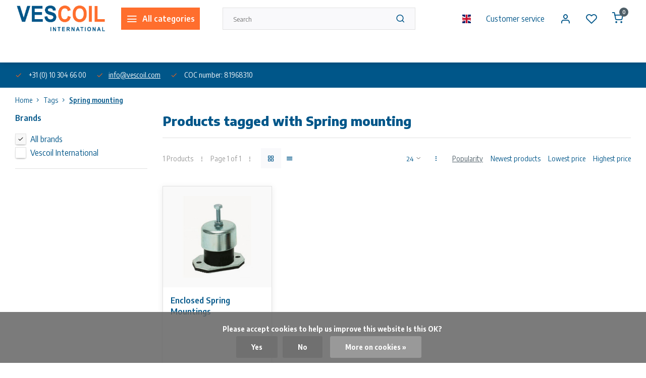

--- FILE ---
content_type: text/html;charset=utf-8
request_url: https://www.vescoil-shop.com/en/tags/spring-mounting/
body_size: 17888
content:
<!DOCTYPE html><html lang="en"><head><meta charset="utf-8"/><!-- [START] 'blocks/head.rain' --><!--

  (c) 2008-2025 Lightspeed Netherlands B.V.
  http://www.lightspeedhq.com
  Generated: 18-11-2025 @ 09:41:46

--><link rel="canonical" href="https://www.vescoil-shop.com/en/tags/spring-mounting/"/><link rel="alternate" href="https://www.vescoil-shop.com/en/index.rss" type="application/rss+xml" title="New products"/><link href="https://cdn.webshopapp.com/assets/cookielaw.css?2025-02-20" rel="stylesheet" type="text/css"/><meta name="robots" content="noodp,noydir"/><meta name="google-site-verification" content="google-site-verification=aGE41KhhgUYUDcW1IRU83AcGJXyfR9GbZWS-G-g9Ha8"/><meta property="og:url" content="https://www.vescoil-shop.com/en/tags/spring-mounting/?source=facebook"/><meta property="og:site_name" content="Vescoil International BV "/><meta property="og:title" content="Spring mounting"/><meta property="og:description" content="Vescoil, Vescoil International, Vescoil-shop, maritime, infrastructure, infrastructure, offshore, industry, tube, pipe coupling, pipe, pipe coupling, pipe clamp"/><script>
(function(w,d,s,l,i){w[l]=w[l]||[];w[l].push({'gtm.start':
new Date().getTime(),event:'gtm.js'});var f=d.getElementsByTagName(s)[0],
j=d.createElement(s),dl=l!='dataLayer'?'&l='+l:'';j.async=true;j.src=
'https://www.googletagmanager.com/gtm.js?id='+i+dl;f.parentNode.insertBefore(j,f);
})(window,document,'script','dataLayer','GTM-N6MKFSD');
</script><!--[if lt IE 9]><script src="https://cdn.webshopapp.com/assets/html5shiv.js?2025-02-20"></script><![endif]--><!-- [END] 'blocks/head.rain' --><meta http-equiv="X-UA-Compatible" content="IE=edge" /><title>Spring mounting - Vescoil International BV </title><meta name="description" content="Vescoil, Vescoil International, Vescoil-shop, maritime, infrastructure, infrastructure, offshore, industry, tube, pipe coupling, pipe, pipe coupling, pipe clamp"><meta name="keywords" content="Spring, mounting, Vescoil, Vescoil International, Vescoil-shop, maritime, infrastructure, infrastructure, offshore, industry, tube, pipe coupling, pipe, pipe coupling, pipe clamp, clamp, UNI-Coupling, coupling, pipe couplings, Norma, Straub, Teekay."><meta name="MobileOptimized" content="320"><meta name="HandheldFriendly" content="true"><meta name="viewport" content="width=device-width, initial-scale=1, initial-scale=1, minimum-scale=1, maximum-scale=1, user-scalable=no"><meta name="author" content="https://www.webdinge.nl/"><link rel="preload" href="https://fonts.googleapis.com/css2?family=Encode+Sans:wght@800&amp;family=Encode+Sans+Semi+Condensed:wght@400;600;700;800;900&display=swap" as="style"><link rel="preconnect" href="https://fonts.googleapis.com"><link rel="preconnect" href="https://fonts.gstatic.com" crossorigin><link rel="dns-prefetch" href="https://fonts.googleapis.com"><link rel="dns-prefetch" href="https://fonts.gstatic.com" crossorigin><link href='https://fonts.googleapis.com/css2?family=Encode+Sans:wght@800&amp;family=Encode+Sans+Semi+Condensed:wght@400;600;700;800;900&display=swap' rel='stylesheet'><script>
    window.CT = {
        shopId: 342371,
      	currency: 'eur',
        b2b: 1,
        knowledgebank: {
            limit: 200,
            highlight: true,
            query: ''
        },
          product_search: {
          	enabled: 0
          }
    }
</script><link rel="preconnect" href="//cdn.webshopapp.com/" crossorigin><link rel="dns-prefetch" href="//cdn.webshopapp.com/"><link rel="preload" as="style" href="https://cdn.webshopapp.com/shops/342371/themes/176948/assets/department-v3-functions.css?20251030132254"><link rel="preload" as="style" href="https://cdn.webshopapp.com/shops/342371/themes/176948/assets/theme-department-v3.css?20251030132254"><link rel="preload" as="script" href="https://cdn.webshopapp.com/shops/342371/themes/176948/assets/department-v3-functions.js?20251030132254"><link rel="preload" as="script" href="https://cdn.webshopapp.com/shops/342371/themes/176948/assets/theme-department-v3.js?20251030132254"><link rel="preload" href="https://cdn.webshopapp.com/shops/342371/themes/176948/v/2426872/assets/slide1-mobile-image.png?20240919134025" as="image" media="(max-width: 752.99px)"><link rel="preload" href="https://cdn.webshopapp.com/shops/342371/themes/176948/v/2426871/assets/slide1-tablet-image.png?20240919133016" as="image" media="(min-width: 753px) and (max-width: 991.99px)"><link rel="preload" href="https://cdn.webshopapp.com/shops/342371/themes/176948/v/2426858/assets/slide1-image.png?20240919133005" as="image" media="(min-width: 992px)"><link rel="shortcut icon" href="https://cdn.webshopapp.com/shops/342371/themes/176948/assets/favicon.ico?20251030132254" type="image/x-icon" /><link rel="stylesheet" href="https://cdn.webshopapp.com/shops/342371/themes/176948/assets/department-v3-functions.css?20251030132254" /><link rel="stylesheet" href="https://cdn.webshopapp.com/shops/342371/themes/176948/assets/theme-department-v3.css?20251030132254" /><script src="https://cdn.webshopapp.com/shops/342371/themes/176948/assets/jquery-3-5-1-min.js?20251030132254"></script><script>window.WEBP_ENABLED = 0</script><script>
 window.lazySizesConfig = window.lazySizesConfig || {};
 window.lazySizesConfig.lazyClass = 'lazy';
 window.lazySizesConfig.customMedia = {
    '--small': '(max-width: 752.99px)', //mob
    '--medium': '(min-width: 753px) and (max-width: 991.99px)', // tab
    '--large': '(min-width: 992px)'
 };
 document.addEventListener('lazybeforeunveil', function(e){
    var bg = e.target.getAttribute('data-bg');
    if(bg){
        e.target.style.backgroundImage = 'url(' + bg + ')';
    }
 });
</script><script type="application/ld+json">
[
  {
    "@context": "https://schema.org/",
    "@type": "Organization",
    "url": "https://www.vescoil-shop.com/en/",
    "name": "Vescoil International BV ",
    "legalName": "Vescoil International BV ",
    "description": "Vescoil, Vescoil International, Vescoil-shop, maritime, infrastructure, infrastructure, offshore, industry, tube, pipe coupling, pipe, pipe coupling, pipe clamp",
    "logo": "https://cdn.webshopapp.com/shops/342371/themes/176948/v/1467031/assets/logo.png?20220906131408",
    "image": "https://cdn.webshopapp.com/shops/342371/themes/176948/v/2426858/assets/slide1-image.png?20240919133005",
    "contactPoint": {
      "@type": "ContactPoint",
      "contactType": "Customer service",
      "telephone": "+31 (0) 10 304 66 00"
    },
    "address": {
      "@type": "PostalAddress",
      "streetAddress": "Cypresbaan 3",
      "addressLocality": "Capelle a/d IJssel",
      "postalCode": "2908 LT",
      "addressCountry": "The Netherlands"
    }
      }
  ,
  {
  "@context": "https://schema.org",
  "@type": "BreadcrumbList",
    "itemListElement": [{
      "@type": "ListItem",
      "position": 1,
      "name": "Home",
      "item": "https://www.vescoil-shop.com/en/"
    },        {
      "@type": "ListItem",
      "position": 2,
      "name": "Tags",
      "item": "https://www.vescoil-shop.com/en/tags/"
    },         {
      "@type": "ListItem",
      "position": 3,
      "name": "Spring mounting",
      "item": "https://www.vescoil-shop.com/en/tags/spring-mounting/"
    }         ]
  }
              ]
</script><style>.kiyoh-shop-snippets {	display: none !important;}</style></head><body><div class="main-container two-lines"><header id="header"><div class="inner-head"><div class="header flex flex-align-center flex-between container"><div class="logo flex flex-align-center  rect "><a href="https://www.vescoil-shop.com/en/" title="Vescoil International BV " ><img src="https://cdn.webshopapp.com/shops/342371/themes/176948/v/1577610/assets/mobile-logo.png?20221205142133" alt="Vescoil International BV "width="240" height="60"  class="visible-mobile visible-tablet" /><img src="https://cdn.webshopapp.com/shops/342371/themes/176948/v/1467031/assets/logo.png?20220906131408" alt="Vescoil International BV " width="240" height="60" class="visible-desktop"/></a><a class=" all-cats btn-hover open_side" data-mposition="left" data-menu="cat_menu" href="javascript:;"><i class="icon-menu"></i><span class="visible-desktop">All categories</span></a></div><div class="search search-desk flex1 visible-desktop"><form action="https://www.vescoil-shop.com/en/search/" method="get"><div class="clearable-input flex"><input type="text" name="q" class="search-query" autocomplete="off" placeholder="Search" value="" x-webkit-speech/><span class="clear-search" data-clear-input><i class="icon-x"></i>Clear</span><button type="submit" class="btn"><i class="icon-search"></i></button></div></form><div class="autocomplete dropdown-menu" role="menu"><div class="products grid grid-3 container"></div><div class="notfound">No products found</div><div class="more container"><a class="btn btn1" href="#">View all results<span> (0)</span></a></div></div></div><div class="tools-wrap flex flex-align-center"><div class="settings langs visible-desktop"><div class="select-dropdown flex flex-align-center flex-between"><span data-toggle="dropdown" class="flex flex-column btn-hover"><img src="https://cdn.webshopapp.com/shops/342371/themes/176948/assets/flag-en.svg?20251030132254" alt="" width="17" height="17"/></span><div class="dropdown-menu" role="menu"><a href="https://www.vescoil-shop.com/nl/go/category/" lang="nl" title="Nederlands"><img class="flag-icon" src="https://cdn.webshopapp.com/shops/342371/themes/176948/assets/flag-nl.svg?20251030132254" alt="Nederlands" width="17" height="17"/></a><a href="https://www.vescoil-shop.com/en/go/category/" lang="en" title="English"><img class="flag-icon" src="https://cdn.webshopapp.com/shops/342371/themes/176948/assets/flag-en.svg?20251030132254" alt="English" width="17" height="17"/></a></div></div></div><div class="tool service visible-desktop"><a class="flex flex-align-center btn-hover" href="https://www.vescoil-shop.com/en/service/">Customer service</a></div><div class="tool myacc"><a class="flex flex-align-center btn-hover open_side" href="javascript:;" data-menu="acc_login" data-mposition="right"><i class="icon-user"></i></a></div><div class="tool wishlist"><a class="flex flex-align-center btn-hover open_side" href="javascript:;" data-menu="acc_login" data-mposition="right"><i class="icon-heart"></i></a></div><div class="tool mini-cart"><a href="javascript:;" class="flex flex-column flex-align-center btn-hover open_side" data-menu="cart" data-mposition="right"><span class="i-wrap"><span class="ccnt">0</span><i class="icon-shopping-cart"></i></span></a></div></div></div><nav id="menu" class="nav list-inline menu_style1 visible-desktop"><div class="container"><ul class="menu list-inline"><li class="item ext"><a href="https://www.vescoil-shop.com/en/service/about/" title="About us">About us</a></li></ul></div></nav></div><div class="search visible-mobile visible-tablet search-mob"><form action="https://www.vescoil-shop.com/en/search/" method="get"><div class="clearable-input flex"><input type="text" name="q" class="search-query" autocomplete="off" placeholder="Search" value="" x-webkit-speech/><span class="clear-search" data-clear-input><i class="icon-x"></i>Clear</span><span class="btn"><i class="icon-search"></i></span></div></form><a class="flex flex-align-center btn-hover" href="https://www.vescoil-shop.com/en/service/"><i class="icon-help-circle"></i></a><a href="javascript:;" title="Compare products" class="open_side compare-trigger  hidden-desktop" data-menu="compare" data-mposition="right"><i class="icon-sliders icon_w_text"></i><span class="comp-cnt">0</span></a></div></header><div id="top"><div class="top container flex flex-align-center flex-between"><div class="usp-car swiper normal carloop_0" 
         id="carousel1749863670" 
         data-sw-items="[4,3.5,3.1,1.5]"         data-sw-auto="true"
      ><div class="swiper-wrapper"><div class="usp swiper-slide"><i class=" icon-check icon_w_text"></i><span class="usp-text">
               +31 (0) 10 304 66 00
               <span class="usp-subtext"></span></span></div><div class="usp swiper-slide"><i class=" icon-check icon_w_text"></i><span class="usp-text"><a href="/cdn-cgi/l/email-protection#c3aaada5ac83b5a6b0a0acaaafeda0acae"><span class="__cf_email__" data-cfemail="88e1e6eee7c8feedfbebe7e1e4a6ebe7e5">[email&#160;protected]</span></a><span class="usp-subtext"></span></span></div><div class="usp swiper-slide"><i class=" icon-check icon_w_text"></i><span class="usp-text">
               COC number: 81968310
               <span class="usp-subtext"></span></span></div></div></div><div class="visible-desktop visible-tablet score-wrap-shadow"><div class="swipe__overlay swipe-module__overlay--end"></div></div></div></div><div class="page-container collection"><div class="container"><div class="breadcrumb-container flex flex-align-center flex-wrap"><a class="go-back hidden-desktop" href="javascript: history.go(-1)"><i class="icon-chevron-left icon_w_text"></i>Back</a><a class="visible-desktop " href="https://www.vescoil-shop.com/en/" title="Home">Home<i class="icon-chevron-right"></i></a><a href="https://www.vescoil-shop.com/en/tags/" class="visible-desktop ">Tags<i class="icon-chevron-right"></i></a><a href="https://www.vescoil-shop.com/en/tags/spring-mounting/" class="visible-desktop active">Spring mounting</a></div><div class="main-content with-sidebar flex"><aside class="mobile-menu-side" data-menu="filters"><div class="section-title flex flex-align-center flex-between visible-mobile"><span class="title flex1"><span class="added_title"></span>Filters</span><a class="close-btn" href="javascript:;" data-slide="close"><i class="icon-x"></i></a></div><div class="filters-aside "><form action="https://www.vescoil-shop.com/en/tags/spring-mounting/" method="get" id="filter_form"><input type="hidden" name="mode" value="grid" id="filter_form_mode_315191493" /><input type="hidden" name="limit" value="24" id="filter_form_limit_1984536892" /><input type="hidden" name="sort" value="popular" id="filter_form_sort_880801" /><input type="hidden" name="max" value="65" id="filter_form_max" /><input type="hidden" name="min" value="0" id="filter_form_min" /><div class="filters"><div class="filter dropdown ls_brands"><span class="title" >Brands</span><ul class=" inner checkbox"><li class="filter-wrap flex flex-align-center sorter"><input id="filter_0" type="checkbox" name="brand" value="0"  checked="checked" /><label for="filter_0">All brands</label></li><li class="filter-wrap flex flex-align-center sorter"><input id="filter_4541615" type="checkbox" name="brand" value="4541615"  /><label for="filter_4541615">Vescoil International</label></li></ul></div><a class="submit_filters btn btn1" href="javascript:;">View <span class="filter_count">1</span> results</a></div></form><div class="mob-filter-sub hidden-desktop"><a href="javascript:;" class="submit_filters">View <span class="filter_count">1</span> results</a></div></div></aside><div class="inner-content"><div class="collection-title"><h1 class="title">
                  Products tagged with Spring mounting
               </h1></div><div class="mob-tools flex flex-align-center flex-between hidden-desktop"><span class="mob-filters btn btn1 visible-mobile visible-tablet" data-menu="filters" data-mposition="left"><i class="icon_w_text icon-sliders"></i>Filters</span></div><div class="category-toolbar visible-desktop"><form action="https://www.vescoil-shop.com/en/tags/spring-mounting/" method="get" id="filter_form_2" class="tools-wrap flex1 flex flex-align-center flex-between "><input type="hidden" name="mode" value="grid" id="filter_form_mode" /><div class="flex flex-align-center"><span class="col-c">1 Products<i class="icon_w_text text_w_icon icon-more-vertical"></i>Page 1 of 1<i class="icon_w_text text_w_icon icon-more-vertical"></i></span><div class="view-box visible-desktop flex"><a href="https://www.vescoil-shop.com/en/tags/spring-mounting/" class="active btn-hover"><i class="icon-grid"></i></a><a href="https://www.vescoil-shop.com/en/tags/spring-mounting/?mode=list" ><i class="icon-align-justify"></i></a></div></div><div class="flex flex-align-center"><div class="view-count-box visible-desktop custom-select"><select name="limit" id="limit"><option value="4">4</option><option value="8">8</option><option value="12">12</option><option value="16">16</option><option value="20">20</option><option value="24" selected="selected">24</option><option value="48">48</option><option value="96">96</option></select></div><div class="sort-box flex flex-align-center"><i class="icon_w_text text_w_icon icon-more-vertical"></i><label class="active"><input type="radio" name="sort" value="popular" checked>
                  Popularity
            		</label><label ><input type="radio" name="sort" value="newest" >
                  Newest products
            		</label><label ><input type="radio" name="sort" value="lowest" >
                  Lowest price
            		</label><label ><input type="radio" name="sort" value="highest" >
                  Highest price
            		</label></div></div></form></div><div class="products-area grid grid-4 "><div class="item is_grid flex flex-column   with-sec-image" data-handle="https://www.vescoil-shop.com/en/enclosed-spring-mountings.html" data-vid="276331987" data-extrainfo="stock" data-imgor="rect" data-specs="true" ><div class="item-image-container small rect"><a class="m-img greyed" href="https://www.vescoil-shop.com/en/enclosed-spring-mountings.html" title="Vescoil International Enclosed Spring Mountings"><picture><img src="https://cdn.webshopapp.com/assets/blank.gif?2025-02-20" data-src="https://cdn.webshopapp.com/shops/342371/files/418932491/240x200x2/vescoil-international-enclosed-spring-mountings.jpg" alt="Vescoil International Enclosed Spring Mountings" class="lazy" width=240 height=200 /></picture></a><div class="label flex"></div><div class="mob-wishlist"><a href="javascript:;" class="login_wishlist open_side btn-round small" title="Add to wishlist" data-menu="acc_login" data-mposition="right"><i class="icon-heart"></i></a></div></div><div class="item-meta-container flex flex-column flex1"><a class="item-name" href="https://www.vescoil-shop.com/en/enclosed-spring-mountings.html" title="Vescoil International Enclosed Spring Mountings">Enclosed Spring Mountings</a><div class="has_specs flex flex-column"></div><div class="product-overlay stock "><span class="availability color-green"><i class="icon-check icon_w_text"></i>Order</span></div><div class="item-btn flex  has_qty flex-column"><div class="item-price-container no-reviews with-vat flex flex-column"><span class="item-price"><span class="reg_p">
            €65,00</span><span class="tax_p">€78,65<span class="vat">Incl. tax</span></span></span></div><div class="action-btns flex flex-align-center"><div class="quantity-input"><div class="input-wrap"><input type="number" pattern="/d*" name="quantity" value="1" min="1"><div class="item-quantity-btns flex flex-column"><a href="javascript:;" data-way="up" class="up quantity-btn quantity-input-up"><i class="icon-plus"></i></a><a href="javascript:;" data-way="down" class="down quantity-btn quantity-input-down"><i class="icon-minus"></i></a></div></div></div><a href="https://www.vescoil-shop.com/en/cart/add/276331987/" class="is_add_btn stay pb btn btn1 " title="Add to cart"><i class="icon-shopping-cart"></i></a></div></div><div class="stock-del flex flex-between flex-align-center"><div class="compare mobile checkbox"><input class="add-to-compare" id="add-to-compare-139912130" type="checkbox" value="139912130" data-add="https://www.vescoil-shop.com/en/compare/add/276331987/" data-delete="https://www.vescoil-shop.com/en/compare/delete/276331987/"  /><label for="add-to-compare-139912130" class="">Compare</label></div></div></div></div></div><div class="toolbox-pagination flex-align-center flex"><ul class="pagination list-inline"><li  class="active"><a href="https://www.vescoil-shop.com/en/tags/spring-mounting/" class="btn-hover  active">1</a></li></ul></div></div></div></div></div><footer id="footer" ><div class="footer-usps"><div class="container"><div class="flex flex-align-center"><div class="usp-car swiper normal carloop_0 is-start" id="carousel377762716" 
           data-sw-items="[4,3.5,3.1,1.5]"           data-sw-auto="true"
        ><div class="swiper-wrapper"><div class="usp swiper-slide"><i class=" icon-check icon_w_text"></i><span class="usp-text">
                 +31 (0) 10 304 66 00
                 <span class="usp-subtext"></span></span></div><div class="usp swiper-slide"><i class=" icon-check icon_w_text"></i><span class="usp-text"><a href="/cdn-cgi/l/email-protection#81e8efe7eec1f7e4f2e2eee8edafe2eeec"><span class="__cf_email__" data-cfemail="0e676068614e786b7d6d616762206d6163">[email&#160;protected]</span></a><span class="usp-subtext"></span></span></div><div class="usp swiper-slide"><i class=" icon-check icon_w_text"></i><span class="usp-text">
                 COC number: 81968310
                 <span class="usp-subtext"></span></span></div></div><div class="swipe__overlay swipe-module__overlay--end"></div></div></div></div></div><div class="footer-columns"><div class="container flex flex-wrap"><div class="cust-service contact-links flex2 flex flex-column"><span class="title opening flex flex-align-center">Customer service<a href="https://www.vescoil-shop.com/en/service/" title="Customer service"></a></span><div class="cust-col-wrap flex"><div class="flex1 flex flex-column"><div class="service-block flex flex-align-center"><i class="serv-icon icon-help-circle icon_w_text"></i><a href="https://www.vescoil-shop.com/en/service/#faq" class="flex flex-align-center">Frequently asked questions</a></div><div class="service-block flex flex-align-center"><i class="serv-icon icon-phone icon_w_text"></i><a href="tel:+31 (0) 10 304 66 00">+31 (0) 10 304 66 00</a></div><div class="service-block flex flex-align-center"><i class="serv-icon icon-navigation icon_w_text"></i><a href="/cdn-cgi/l/email-protection#573e3931381721322434383e3b7934383a"><span class="__cf_email__" data-cfemail="a6cfc8c0c9e6d0c3d5c5c9cfca88c5c9cb">[email&#160;protected]</span></a></div><a class="trustmark" href="#some-url"><picture><img class="lazy custom_img" src="https://cdn.webshopapp.com/assets/blank.gif?2025-02-20" data-src="https://cdn.webshopapp.com/shops/342371/themes/176948/v/2325552/assets/keurmerk.png?20240521154425" alt="" width="100" height="30"/></picture></a></div><div class="flex1 flex flex-column hidden-mobile"><a href="https://www.vescoil-shop.com/en/service/payment-methods/" title="Payment methods">Payment methods</a><a href="https://www.vescoil-shop.com/en/service/shipping-returns/" title="Shipping &amp; Return of goods">Shipping &amp; Return of goods</a><a href="https://www.vescoil-shop.com/en/account/" title="My account">My account</a></div></div></div><div class="flex1 flex flex-column visible-mobile cust-service is-usefull"><span class="title  flex flex-between flex-align-center">Usefull links<i class="btn-hover icon-chevron-down hidden-desktop"></i></span><div class="flex1 flex flex-column toggle"><a href="https://www.vescoil-shop.com/en/service/payment-methods/" title="Payment methods">Payment methods</a><a href="https://www.vescoil-shop.com/en/service/shipping-returns/" title="Shipping &amp; Return of goods">Shipping &amp; Return of goods</a><a href="https://www.vescoil-shop.com/en/account/" title="My account">My account</a></div></div><div class="info-links flex1 flex flex-column cust-service"><span class="title  flex flex-between flex-align-center">Information<i class="btn-hover icon-chevron-down  hidden-desktop"></i></span><div class="flex1 flex flex-column toggle"><a href="https://www.vescoil-shop.com/en/service/about/" title="About us">About us</a><a href="https://www.vescoil-shop.com/en/brands/" title="Brands">Brands</a><a href="https://www.vescoil-shop.com/en/catalog/" title="Categories">Categories</a></div></div><div class="footer-company cust-service flex1 flex flex-column"><span class="title  flex flex-between flex-align-center">Contact information<i class="btn-hover icon-chevron-down  hidden-desktop"></i></span><div class="cust-col-wrap flex toggle"><div class="text addre flex flex-column"><span>Vescoil International BV </span><span>Cypresbaan 3</span><span>2908 LT, Capelle a/d IJssel</span><span>The Netherlands</span><span class="kvk">COC number: 81968310</span><span class="kvk">Tax/vat number: NL862287443B01</span></div></div></div></div></div><div class="copyright"><div class="container flex flex-between flex-column"><div class="c-links flex flex-column"><div class="extra-links"><a title="Legal Notice" href="https://www.vescoil-shop.com/en/service/general-terms-conditions/">Legal Notice</a><a title="Sales and Purchase conditions" href="https://www.vescoil-shop.com/en/service/disclaimer/">Sales and Purchase conditions</a><a title="Privacy Policy" href="https://www.vescoil-shop.com/en/service/privacy-policy/">Privacy Policy</a><a title="Sitemap" href="https://www.vescoil-shop.com/en/sitemap/">Sitemap</a></div><div class="theme-by">&#169; Vescoil International BV <span>- Theme made by <a rel="nofollow" style="color:#ff6000;!important" title="Webdinge.nl" href="https://www.webdinge.nl">Webdinge</a></span></div></div><div class="payments flex flex-align-center flex-wrap"><a href="https://www.vescoil-shop.com/en/service/payment-methods/" title="Invoice" class="paym"><picture><img src="https://cdn.webshopapp.com/assets/blank.gif?2025-02-20" data-src="https://cdn.webshopapp.com/shops/342371/themes/176948/assets/p-invoice.png?20251030132254" alt="Invoice" width="40" height="28" class="lazy"/></picture></a><a href="https://www.vescoil-shop.com/en/service/payment-methods/" title="iDEAL" class="paym"><picture><img src="https://cdn.webshopapp.com/assets/blank.gif?2025-02-20" data-src="https://cdn.webshopapp.com/shops/342371/themes/176948/assets/p-ideal.png?20251030132254" alt="iDEAL" width="40" height="28" class="lazy"/></picture></a><a href="https://www.vescoil-shop.com/en/service/payment-methods/" title="MasterCard" class="paym"><picture><img src="https://cdn.webshopapp.com/assets/blank.gif?2025-02-20" data-src="https://cdn.webshopapp.com/shops/342371/themes/176948/assets/p-mastercard.png?20251030132254" alt="MasterCard" width="40" height="28" class="lazy"/></picture></a><a href="https://www.vescoil-shop.com/en/service/payment-methods/" title="Visa" class="paym"><picture><img src="https://cdn.webshopapp.com/assets/blank.gif?2025-02-20" data-src="https://cdn.webshopapp.com/shops/342371/themes/176948/assets/p-visa.png?20251030132254" alt="Visa" width="40" height="28" class="lazy"/></picture></a><a href="https://www.vescoil-shop.com/en/service/payment-methods/" title="Visa Electron" class="paym"><picture><img src="https://cdn.webshopapp.com/assets/blank.gif?2025-02-20" data-src="https://cdn.webshopapp.com/shops/342371/themes/176948/assets/p-visaelectron.png?20251030132254" alt="Visa Electron" width="40" height="28" class="lazy"/></picture></a><a href="https://www.vescoil-shop.com/en/service/payment-methods/" title="Maestro" class="paym"><picture><img src="https://cdn.webshopapp.com/assets/blank.gif?2025-02-20" data-src="https://cdn.webshopapp.com/shops/342371/themes/176948/assets/p-maestro.png?20251030132254" alt="Maestro" width="40" height="28" class="lazy"/></picture></a><a href="https://www.vescoil-shop.com/en/service/payment-methods/" title="American Express" class="paym"><picture><img src="https://cdn.webshopapp.com/assets/blank.gif?2025-02-20" data-src="https://cdn.webshopapp.com/shops/342371/themes/176948/assets/p-americanexpress.png?20251030132254" alt="American Express" width="40" height="28" class="lazy"/></picture></a><a href="https://www.vescoil-shop.com/en/service/payment-methods/" title="KBC" class="paym"><picture><img src="https://cdn.webshopapp.com/assets/blank.gif?2025-02-20" data-src="https://cdn.webshopapp.com/shops/342371/themes/176948/assets/p-kbc.png?20251030132254" alt="KBC" width="40" height="28" class="lazy"/></picture></a><a href="https://www.vescoil-shop.com/en/service/payment-methods/" title="Cartes Bancaires" class="paym"><picture><img src="https://cdn.webshopapp.com/assets/blank.gif?2025-02-20" data-src="https://cdn.webshopapp.com/shops/342371/themes/176948/assets/p-cartesbancaires.png?20251030132254" alt="Cartes Bancaires" width="40" height="28" class="lazy"/></picture></a><a href="https://www.vescoil-shop.com/en/service/payment-methods/" title="Bancontact" class="paym"><picture><img src="https://cdn.webshopapp.com/assets/blank.gif?2025-02-20" data-src="https://cdn.webshopapp.com/shops/342371/themes/176948/assets/p-mistercash.png?20251030132254" alt="Bancontact" width="40" height="28" class="lazy"/></picture></a><a href="https://www.vescoil-shop.com/en/service/payment-methods/" title="SOFORT Banking" class="paym"><picture><img src="https://cdn.webshopapp.com/assets/blank.gif?2025-02-20" data-src="https://cdn.webshopapp.com/shops/342371/themes/176948/assets/p-directebanking.png?20251030132254" alt="SOFORT Banking" width="40" height="28" class="lazy"/></picture></a><a href="https://www.vescoil-shop.com/en/service/payment-methods/" title="Belfius" class="paym"><picture><img src="https://cdn.webshopapp.com/assets/blank.gif?2025-02-20" data-src="https://cdn.webshopapp.com/shops/342371/themes/176948/assets/p-belfius.png?20251030132254" alt="Belfius" width="40" height="28" class="lazy"/></picture></a><a href="https://www.vescoil-shop.com/en/service/payment-methods/" title="Giropay" class="paym"><picture><img src="https://cdn.webshopapp.com/assets/blank.gif?2025-02-20" data-src="https://cdn.webshopapp.com/shops/342371/themes/176948/assets/p-giropay.png?20251030132254" alt="Giropay" width="40" height="28" class="lazy"/></picture></a><a href="https://www.vescoil-shop.com/en/service/payment-methods/" title="Bank transfer" class="paym"><picture><img src="https://cdn.webshopapp.com/assets/blank.gif?2025-02-20" data-src="https://cdn.webshopapp.com/shops/342371/themes/176948/assets/p-banktransfer.png?20251030132254" alt="Bank transfer" width="40" height="28" class="lazy"/></picture></a></div></div></div></footer></div><div class="menu--overlay"></div><link rel="stylesheet" media="print" onload="this.media='all'; this.onload=null;" href="https://cdn.webshopapp.com/shops/342371/themes/176948/assets/jquery-fancybox-min.css?20251030132254"><link rel="stylesheet" media="print" onload="this.media='all'; this.onload=null;" href="https://cdn.webshopapp.com/shops/342371/themes/176948/assets/custom.css?20251030132254"><script data-cfasync="false" src="/cdn-cgi/scripts/5c5dd728/cloudflare-static/email-decode.min.js"></script><script src="https://cdn.webshopapp.com/shops/342371/themes/176948/assets/department-v3-functions.js?20251030132254" defer></script><script src="https://cdn.webshopapp.com/shops/342371/themes/176948/assets/theme-department-v3.js?20251030132254" defer></script><script src="https://cdn.webshopapp.com/shops/342371/themes/176948/assets/jquery-fancybox-min.js?20251030132254" defer></script><script src="https://cdn.webshopapp.com/shops/342371/themes/176948/assets/swiper-min.js?20251030132254" defer></script><script>
     var ajaxTranslations = {"Monday":"Monday","Tuesday":"Tuesday","Wednesday":"Wednesday","Thursday":"Thursday","Friday":"Friday","Saturday":"Saturday","Sunday":"Sunday","stock_text_backorder":"stock_text_backorder","VAT":"Tax","Online and in-store prices may differ":"Online and in-store prices may differ","Stock information is currently unavailable for this product. Please try again later.":"Stock information is currently unavailable for this product. Please try again later.","Last updated":"Last updated","Today at":"Today at","Sold out":"On request","Online":"Online","Away":"Away","Offline":"Offline","Open chat":"Open chat","Leave a message":"Leave a message","Available in":"Available in","Excl. VAT":"Excl. tax","Incl. VAT":"Incl. tax","Brands":"Brands","Popular products":"Popular products","Newest products":"Newest products","Products":"Products","Free":"Free","Now opened":"Now opened","Visiting hours":"Visiting hours","View product":"View product","Show":"Show","Hide":"Hide","Total":"Total","Add":"Add","Wishlist":"Wishlist","Information":"Information","Add to wishlist":"Add to wishlist","Compare":"Compare","Add to compare":"Add to comparison","Items":"Items","Related products":"Related products","Article number":"Article number","Brand":"Brand","Availability":"Availability","Delivery time":"Delivery time","In stock":"Order","Out of stock":"On request","Sale":"Sale","Quick shop":"Quick shop","Edit":"Edit","Checkout":"Checkout","Unit price":"Unit price","Make a choice":"Make a choice","reviews":"reviews","Qty":"Amount","More info":"More info","Continue shopping":"Continue shopping","This article has been added to your cart":"This article has been added to your cart","has been added to your shopping cart":"has been added to your shopping cart","Delete":"Delete","Reviews":"Reviews","Read more":"Read more","Read less":"Read less","Discount":"Discount","Save":"Save","Description":"Description","Your cart is empty":"Your cart is empty","Year":"Year","Month":"Month","Day":"Day","Hour":"Hour","Minute":"Minute","Days":"Days","Hours":"Hours","Minutes":"Minutes","Seconds":"Seconds","Select":"Select","Search":"Search","Show more":"Show more","Show less":"Show less","Deal expired":"Deal expired","Open":"Open","Closed":"Closed","Next":"Next","Previous":"Previous","View cart":"View cart","Live chat":"Live chat","":""},
    cust_serv_today = '07.00 - 18.00',
      	shop_locale = 'en-GB',
      		searchUrl = 'https://www.vescoil-shop.com/en/search/',
         compareUrl = 'https://www.vescoil-shop.com/en/compare/',
            shopUrl = 'https://www.vescoil-shop.com/en/',
shop_domains_assets = 'https://cdn.webshopapp.com/shops/342371/themes/176948/assets/', 
         dom_static = 'https://cdn.webshopapp.com/shops/342371/',
       second_image = '1',
        amt_reviews = false,
          shop_curr = '€',
          hide_curr = false,
          			b2b = '1',
   headlines_height = 1080,
setting_hide_review_stars = '1',
   show_stock_level = '1',
             strict = '',
         img_greyed = '1',
     hide_brandname = '1',
            img_reg = '240x200',
            img_dim = 'x2',
         img_border = 'small rect',
     		wishlistUrl = 'https://www.vescoil-shop.com/en/account/wishlist/',
        		account = false;
                        </script><script>
   $(function(){
      customerService('07.00 - 18.00', '2')
   });
  </script><a href="javascript:;" title="Compare products" class="visible-desktop open_side compare-trigger " data-menu="compare" data-mposition="right">Compare products<span class="comp-cnt">0</span></a><aside class="mob-men-slide left_handed"><div data-menu="cat_menu"><div class="sideMenu"><div class="section-title flex flex-align-center flex-between"><span class="title flex1">Categories</span><a class="close-btn" href="javascript:;" data-slide="close"><i class="icon-x"></i></a></div><a href="https://www.vescoil-shop.com/en/pipe-and-repair-couplings/" title="Pipe and repair couplings" class="nav-item is-cat has-children flex flex-align-center flex-between">Pipe and repair couplings<i class="btn-hover icon-chevron-right" data-slide="forward"></i></a><div class="subsection section-content"><div class="section-title flex flex-align-center flex-between"><span class="title flex1">Pipe and repair couplings</span><a class="close-btn" href="javascript:;" data-slide="close"><i class="icon-x"></i></a></div><a href="#" data-slide="back" class="btn-hover go-back flex flex-align-center"><i class="icon-chevron-left icon_w_text"></i>Back to categories</a><a href="https://www.vescoil-shop.com/en/pipe-and-repair-couplings/pipe-couplings/" title="Pipe Couplings" class="nav-item is-cat has-children flex flex-align-center flex-between">
          Pipe Couplings<i class="btn-hover icon-chevron-right" data-slide="forward"></i></a><div class="subsection section-content"><div class="section-title flex flex-align-center flex-between"><span class="title flex1">Pipe Couplings</span><a class="close-btn" href="javascript:;" data-slide="close"><i class="icon-x"></i></a></div><a href="#" data-slide="back" class="btn-hover go-back flex flex-align-center"><i class="icon-chevron-left icon_w_text"></i>Back to pipe and repair couplings</a><a href="https://www.vescoil-shop.com/en/pipe-and-repair-couplings/pipe-couplings/fastfit-couplings/" title="Fastfit couplings" class="nav-item is-cat has-children flex flex-align-center flex-between">Fastfit couplings
                                  <i class="btn-hover icon-chevron-right" data-slide="forward"></i></a><div class="subsection section-content"><div class="section-title flex flex-align-center flex-between"><span class="title flex1">Fastfit couplings</span><a class="close-btn" href="javascript:;" data-slide="close"><i class="icon-x"></i></a></div><a href="#" data-slide="back" class="btn-hover go-back flex flex-align-center"><i class="icon-chevron-left icon_w_text"></i>Back to pipe couplings</a><a href="https://www.vescoil-shop.com/en/pipe-and-repair-couplings/pipe-couplings/fastfit-couplings/fastfit-plus-range-grip-coupling/" title="Fastfit Plus Range Grip coupling" class="nav-item is-cat   flex flex-align-center flex-between">Fastfit Plus Range Grip coupling</a><a href="https://www.vescoil-shop.com/en/pipe-and-repair-couplings/pipe-couplings/fastfit-couplings/fastfit-plus-range-coupling/" title="Fastfit Plus Range coupling" class="nav-item is-cat   flex flex-align-center flex-between">Fastfit Plus Range coupling</a><a href="https://www.vescoil-shop.com/en/pipe-and-repair-couplings/pipe-couplings/fastfit-couplings/fastfit-coupling/" title="Fastfit Coupling" class="nav-item is-cat   flex flex-align-center flex-between">Fastfit Coupling</a><a href="https://www.vescoil-shop.com/en/pipe-and-repair-couplings/pipe-couplings/fastfit-couplings/fastfit-grip-pipe-coupling/" title="Fastfit Grip pipe coupling" class="nav-item is-cat   flex flex-align-center flex-between">Fastfit Grip pipe coupling</a></div><a href="https://www.vescoil-shop.com/en/pipe-and-repair-couplings/pipe-couplings/ox-couplings/" title="OX Couplings" class="nav-item is-cat has-children flex flex-align-center flex-between">OX Couplings
                                  <i class="btn-hover icon-chevron-right" data-slide="forward"></i></a><div class="subsection section-content"><div class="section-title flex flex-align-center flex-between"><span class="title flex1">OX Couplings</span><a class="close-btn" href="javascript:;" data-slide="close"><i class="icon-x"></i></a></div><a href="#" data-slide="back" class="btn-hover go-back flex flex-align-center"><i class="icon-chevron-left icon_w_text"></i>Back to pipe couplings</a><a href="https://www.vescoil-shop.com/en/pipe-and-repair-couplings/pipe-couplings/ox-couplings/pipe-couplings-ox-210/" title="Pipe Couplings OX 210 " class="nav-item is-cat   flex flex-align-center flex-between">Pipe Couplings OX 210 </a><a href="https://www.vescoil-shop.com/en/pipe-and-repair-couplings/pipe-couplings/ox-couplings/pipe-couplings-ox-280/" title="Pipe Couplings OX 280" class="nav-item is-cat   flex flex-align-center flex-between">Pipe Couplings OX 280</a><a href="https://www.vescoil-shop.com/en/pipe-and-repair-couplings/pipe-couplings/ox-couplings/pipe-couplings-ox-140/" title="Pipe Couplings OX 140" class="nav-item is-cat   flex flex-align-center flex-between">Pipe Couplings OX 140</a></div><a href="https://www.vescoil-shop.com/en/pipe-and-repair-couplings/pipe-couplings/fittosize-couplings/" title="Fittosize Couplings" class="nav-item is-cat has-children flex flex-align-center flex-between">Fittosize Couplings
                                  <i class="btn-hover icon-chevron-right" data-slide="forward"></i></a><div class="subsection section-content"><div class="section-title flex flex-align-center flex-between"><span class="title flex1">Fittosize Couplings</span><a class="close-btn" href="javascript:;" data-slide="close"><i class="icon-x"></i></a></div><a href="#" data-slide="back" class="btn-hover go-back flex flex-align-center"><i class="icon-chevron-left icon_w_text"></i>Back to pipe couplings</a><a href="https://www.vescoil-shop.com/en/pipe-and-repair-couplings/pipe-couplings/fittosize-couplings/fittosize-grip-coupling/" title="Fittosize Grip coupling" class="nav-item is-cat   flex flex-align-center flex-between">Fittosize Grip coupling</a><a href="https://www.vescoil-shop.com/en/pipe-and-repair-couplings/pipe-couplings/fittosize-couplings/fittosize-straight-fit-couplings/" title="FittoSize Straight fit couplings" class="nav-item is-cat   flex flex-align-center flex-between">FittoSize Straight fit couplings</a></div></div><a href="https://www.vescoil-shop.com/en/pipe-and-repair-couplings/repairs/" title="Repairs" class="nav-item is-cat has-children flex flex-align-center flex-between">
          Repairs<i class="btn-hover icon-chevron-right" data-slide="forward"></i></a><div class="subsection section-content"><div class="section-title flex flex-align-center flex-between"><span class="title flex1">Repairs</span><a class="close-btn" href="javascript:;" data-slide="close"><i class="icon-x"></i></a></div><a href="#" data-slide="back" class="btn-hover go-back flex flex-align-center"><i class="icon-chevron-left icon_w_text"></i>Back to pipe and repair couplings</a><a href="https://www.vescoil-shop.com/en/pipe-and-repair-couplings/repairs/repair-and-installation-of-pipeline-systems/" title="Repair and installation of pipeline systems" class="nav-item is-cat  flex flex-align-center flex-between">Repair and installation of pipeline systems
                              </a></div><a href="https://www.vescoil-shop.com/en/pipe-and-repair-couplings/repair-kits/" title="Repair Kits" class="nav-item is-cat has-children flex flex-align-center flex-between">
          Repair Kits<i class="btn-hover icon-chevron-right" data-slide="forward"></i></a><div class="subsection section-content"><div class="section-title flex flex-align-center flex-between"><span class="title flex1">Repair Kits</span><a class="close-btn" href="javascript:;" data-slide="close"><i class="icon-x"></i></a></div><a href="#" data-slide="back" class="btn-hover go-back flex flex-align-center"><i class="icon-chevron-left icon_w_text"></i>Back to pipe and repair couplings</a><a href="https://www.vescoil-shop.com/en/pipe-and-repair-couplings/repair-kits/wrap-seal-repairkit-box/" title="Wrap Seal Repairkit box" class="nav-item is-cat  flex flex-align-center flex-between">Wrap Seal Repairkit box
                              </a><a href="https://www.vescoil-shop.com/en/pipe-and-repair-couplings/repair-kits/uni-coupling-reparatieset/" title="UNI-Coupling Reparatieset" class="nav-item is-cat  flex flex-align-center flex-between">UNI-Coupling Reparatieset
                              </a><a href="https://www.vescoil-shop.com/en/pipe-and-repair-couplings/repair-kits/wrap-seal-repair-kit/" title="Wrap Seal Repair Kit" class="nav-item is-cat  flex flex-align-center flex-between">Wrap Seal Repair Kit
                              </a><a href="https://www.vescoil-shop.com/en/pipe-and-repair-couplings/repair-kits/wencon-repair-kit/" title="Wencon® Repair Kit " class="nav-item is-cat  flex flex-align-center flex-between">Wencon® Repair Kit 
                              </a></div><a href="https://www.vescoil-shop.com/en/pipe-and-repair-couplings/fire-protective-housings/" title="Fire Protective Housings" class="nav-item is-cat  flex flex-align-center flex-between">
          Fire Protective Housings 
      	</a><a href="https://www.vescoil-shop.com/en/pipe-and-repair-couplings/fitting-plier/" title="Fitting Plier " class="nav-item is-cat  flex flex-align-center flex-between">
          Fitting Plier  
      	</a><a href="https://www.vescoil-shop.com/en/pipe-and-repair-couplings/uni-coupling/" title="UNI-Coupling" class="nav-item is-cat has-children flex flex-align-center flex-between">
          UNI-Coupling<i class="btn-hover icon-chevron-right" data-slide="forward"></i></a><div class="subsection section-content"><div class="section-title flex flex-align-center flex-between"><span class="title flex1">UNI-Coupling</span><a class="close-btn" href="javascript:;" data-slide="close"><i class="icon-x"></i></a></div><a href="#" data-slide="back" class="btn-hover go-back flex flex-align-center"><i class="icon-chevron-left icon_w_text"></i>Back to pipe and repair couplings</a><a href="https://www.vescoil-shop.com/en/pipe-and-repair-couplings/uni-coupling/uni-rep/" title="UNI-Rep" class="nav-item is-cat has-children flex flex-align-center flex-between">UNI-Rep
                                  <i class="btn-hover icon-chevron-right" data-slide="forward"></i></a><div class="subsection section-content"><div class="section-title flex flex-align-center flex-between"><span class="title flex1">UNI-Rep</span><a class="close-btn" href="javascript:;" data-slide="close"><i class="icon-x"></i></a></div><a href="#" data-slide="back" class="btn-hover go-back flex flex-align-center"><i class="icon-chevron-left icon_w_text"></i>Back to uni-coupling</a><a href="https://www.vescoil-shop.com/en/pipe-and-repair-couplings/uni-coupling/uni-rep/uni-rep-nbr-pn16/" title="UNI-Rep NBR PN16" class="nav-item is-cat   flex flex-align-center flex-between">UNI-Rep NBR PN16</a><a href="https://www.vescoil-shop.com/en/pipe-and-repair-couplings/uni-coupling/uni-rep/uni-rep-epdm-pn16/" title="UNI-Rep EPDM PN16" class="nav-item is-cat   flex flex-align-center flex-between">UNI-Rep EPDM PN16</a><a href="https://www.vescoil-shop.com/en/pipe-and-repair-couplings/uni-coupling/uni-rep/uni-rep-nbr-pn10/" title="UNI-Rep NBR PN10" class="nav-item is-cat   flex flex-align-center flex-between">UNI-Rep NBR PN10</a><a href="https://www.vescoil-shop.com/en/pipe-and-repair-couplings/uni-coupling/uni-rep/uni-rep-epdm-pn10/" title=" UNI-Rep EPDM PN10" class="nav-item is-cat   flex flex-align-center flex-between"> UNI-Rep EPDM PN10</a><a href="https://www.vescoil-shop.com/en/pipe-and-repair-couplings/uni-coupling/uni-rep/uni-rep-nbr-pn6/" title="UNI-Rep NBR PN6" class="nav-item is-cat   flex flex-align-center flex-between">UNI-Rep NBR PN6</a><a href="https://www.vescoil-shop.com/en/pipe-and-repair-couplings/uni-coupling/uni-rep/uni-rep-epdm-pn6/" title="UNI-Rep EPDM PN6" class="nav-item is-cat   flex flex-align-center flex-between">UNI-Rep EPDM PN6</a></div><a href="https://www.vescoil-shop.com/en/pipe-and-repair-couplings/uni-coupling/uni-flex/" title="UNI-Flex" class="nav-item is-cat has-children flex flex-align-center flex-between">UNI-Flex
                                  <i class="btn-hover icon-chevron-right" data-slide="forward"></i></a><div class="subsection section-content"><div class="section-title flex flex-align-center flex-between"><span class="title flex1">UNI-Flex</span><a class="close-btn" href="javascript:;" data-slide="close"><i class="icon-x"></i></a></div><a href="#" data-slide="back" class="btn-hover go-back flex flex-align-center"><i class="icon-chevron-left icon_w_text"></i>Back to uni-coupling</a><a href="https://www.vescoil-shop.com/en/pipe-and-repair-couplings/uni-coupling/uni-flex/uni-flex-nbr-pn16/" title="UNI-Flex NBR PN16 " class="nav-item is-cat   flex flex-align-center flex-between">UNI-Flex NBR PN16 </a><a href="https://www.vescoil-shop.com/en/pipe-and-repair-couplings/uni-coupling/uni-flex/uni-flex-epdm-pn16/" title="UNI-Flex EPDM PN16" class="nav-item is-cat   flex flex-align-center flex-between">UNI-Flex EPDM PN16</a></div><a href="https://www.vescoil-shop.com/en/pipe-and-repair-couplings/uni-coupling/uni-combigrip/" title="UNI-Combigrip" class="nav-item is-cat has-children flex flex-align-center flex-between">UNI-Combigrip
                                  <i class="btn-hover icon-chevron-right" data-slide="forward"></i></a><div class="subsection section-content"><div class="section-title flex flex-align-center flex-between"><span class="title flex1">UNI-Combigrip</span><a class="close-btn" href="javascript:;" data-slide="close"><i class="icon-x"></i></a></div><a href="#" data-slide="back" class="btn-hover go-back flex flex-align-center"><i class="icon-chevron-left icon_w_text"></i>Back to uni-coupling</a><a href="https://www.vescoil-shop.com/en/pipe-and-repair-couplings/uni-coupling/uni-combigrip/uni-combi-grip-nbr-pn10/" title="UNI-Combi Grip NBR PN10 " class="nav-item is-cat   flex flex-align-center flex-between">UNI-Combi Grip NBR PN10 </a><a href="https://www.vescoil-shop.com/en/pipe-and-repair-couplings/uni-coupling/uni-combigrip/uni-combi-grip-epdm-pn10/" title="UNI-Combi Grip EPDM PN10  " class="nav-item is-cat   flex flex-align-center flex-between">UNI-Combi Grip EPDM PN10  </a><a href="https://www.vescoil-shop.com/en/pipe-and-repair-couplings/uni-coupling/uni-combigrip/uni-combi-grip-nbr-pn5/" title="UNI-Combi Grip NBR PN5" class="nav-item is-cat   flex flex-align-center flex-between">UNI-Combi Grip NBR PN5</a><a href="https://www.vescoil-shop.com/en/pipe-and-repair-couplings/uni-coupling/uni-combigrip/uni-combi-grip-epdm-pn5/" title="UNI-Combi Grip EPDM PN5 " class="nav-item is-cat   flex flex-align-center flex-between">UNI-Combi Grip EPDM PN5 </a><a href="https://www.vescoil-shop.com/en/pipe-and-repair-couplings/uni-coupling/uni-combigrip/uni-combi-grip-nbr-pn6/" title="UNI-Combi Grip NBR PN6" class="nav-item is-cat   flex flex-align-center flex-between">UNI-Combi Grip NBR PN6</a><a href="https://www.vescoil-shop.com/en/pipe-and-repair-couplings/uni-coupling/uni-combigrip/uni-combi-grip-epdm-pn6/" title="UNI-Combi Grip EPDM PN6" class="nav-item is-cat   flex flex-align-center flex-between">UNI-Combi Grip EPDM PN6</a></div><a href="https://www.vescoil-shop.com/en/pipe-and-repair-couplings/uni-coupling/uni-plastgrip/" title="UNI-Plastgrip" class="nav-item is-cat has-children flex flex-align-center flex-between">UNI-Plastgrip
                                  <i class="btn-hover icon-chevron-right" data-slide="forward"></i></a><div class="subsection section-content"><div class="section-title flex flex-align-center flex-between"><span class="title flex1">UNI-Plastgrip</span><a class="close-btn" href="javascript:;" data-slide="close"><i class="icon-x"></i></a></div><a href="#" data-slide="back" class="btn-hover go-back flex flex-align-center"><i class="icon-chevron-left icon_w_text"></i>Back to uni-coupling</a><a href="https://www.vescoil-shop.com/en/pipe-and-repair-couplings/uni-coupling/uni-plastgrip/uni-plast-nbr-pn10/" title="UNI-Plast NBR PN10  " class="nav-item is-cat   flex flex-align-center flex-between">UNI-Plast NBR PN10  </a><a href="https://www.vescoil-shop.com/en/pipe-and-repair-couplings/uni-coupling/uni-plastgrip/uni-plast-epdm-pn10/" title="UNI-Plast EPDM PN10 " class="nav-item is-cat   flex flex-align-center flex-between">UNI-Plast EPDM PN10 </a><a href="https://www.vescoil-shop.com/en/pipe-and-repair-couplings/uni-coupling/uni-plastgrip/uni-plast-nbr-pn6/" title="UNI-Plast NBR PN6" class="nav-item is-cat   flex flex-align-center flex-between">UNI-Plast NBR PN6</a><a href="https://www.vescoil-shop.com/en/pipe-and-repair-couplings/uni-coupling/uni-plastgrip/uni-plast-epdm-pn6/" title="UNI-Plast EPDM PN6" class="nav-item is-cat   flex flex-align-center flex-between">UNI-Plast EPDM PN6</a></div><a href="https://www.vescoil-shop.com/en/pipe-and-repair-couplings/uni-coupling/uni-grip/" title="UNI-Grip" class="nav-item is-cat has-children flex flex-align-center flex-between">UNI-Grip
                                  <i class="btn-hover icon-chevron-right" data-slide="forward"></i></a><div class="subsection section-content"><div class="section-title flex flex-align-center flex-between"><span class="title flex1">UNI-Grip</span><a class="close-btn" href="javascript:;" data-slide="close"><i class="icon-x"></i></a></div><a href="#" data-slide="back" class="btn-hover go-back flex flex-align-center"><i class="icon-chevron-left icon_w_text"></i>Back to uni-coupling</a><a href="https://www.vescoil-shop.com/en/pipe-and-repair-couplings/uni-coupling/uni-grip/uni-grip-epdm-pn6/" title="UNI-Grip EPDM PN6" class="nav-item is-cat   flex flex-align-center flex-between">UNI-Grip EPDM PN6</a><a href="https://www.vescoil-shop.com/en/pipe-and-repair-couplings/uni-coupling/uni-grip/uni-grip-epdm-pn25/" title="UNI-Grip EPDM PN2,5" class="nav-item is-cat   flex flex-align-center flex-between">UNI-Grip EPDM PN2,5</a><a href="https://www.vescoil-shop.com/en/pipe-and-repair-couplings/uni-coupling/uni-grip/uni-grip-nbr-pn25/" title="UNI-Grip NBR PN2,5" class="nav-item is-cat   flex flex-align-center flex-between">UNI-Grip NBR PN2,5</a><a href="https://www.vescoil-shop.com/en/pipe-and-repair-couplings/uni-coupling/uni-grip/uni-grip-nbr-pn6/" title="UNI-Grip NBR PN6" class="nav-item is-cat   flex flex-align-center flex-between">UNI-Grip NBR PN6</a><a href="https://www.vescoil-shop.com/en/pipe-and-repair-couplings/uni-coupling/uni-grip/uni-grip-nbr-pn16/" title="UNI-Grip NBR PN16" class="nav-item is-cat   flex flex-align-center flex-between">UNI-Grip NBR PN16</a><a href="https://www.vescoil-shop.com/en/pipe-and-repair-couplings/uni-coupling/uni-grip/uni-grip-nbr-pn10/" title="UNI-Grip NBR PN10" class="nav-item is-cat   flex flex-align-center flex-between">UNI-Grip NBR PN10</a><a href="https://www.vescoil-shop.com/en/pipe-and-repair-couplings/uni-coupling/uni-grip/uni-grip-epdm-pn10/" title="UNI-Grip EPDM PN10" class="nav-item is-cat   flex flex-align-center flex-between">UNI-Grip EPDM PN10</a><a href="https://www.vescoil-shop.com/en/pipe-and-repair-couplings/uni-coupling/uni-grip/uni-grip-epdm-pn16/" title="UNI-Grip EPDM PN16" class="nav-item is-cat   flex flex-align-center flex-between">UNI-Grip EPDM PN16</a></div></div><a href="https://www.vescoil-shop.com/en/pipe-and-repair-couplings/victaulic/" title="Victaulic " class="nav-item is-cat has-children flex flex-align-center flex-between">
          Victaulic <i class="btn-hover icon-chevron-right" data-slide="forward"></i></a><div class="subsection section-content"><div class="section-title flex flex-align-center flex-between"><span class="title flex1">Victaulic </span><a class="close-btn" href="javascript:;" data-slide="close"><i class="icon-x"></i></a></div><a href="#" data-slide="back" class="btn-hover go-back flex flex-align-center"><i class="icon-chevron-left icon_w_text"></i>Back to pipe and repair couplings</a><a href="https://www.vescoil-shop.com/en/pipe-and-repair-couplings/victaulic/victaulic-flex-couplings/" title="Victaulic Flex couplings" class="nav-item is-cat has-children flex flex-align-center flex-between">Victaulic Flex couplings
                                  <i class="btn-hover icon-chevron-right" data-slide="forward"></i></a><div class="subsection section-content"><div class="section-title flex flex-align-center flex-between"><span class="title flex1">Victaulic Flex couplings</span><a class="close-btn" href="javascript:;" data-slide="close"><i class="icon-x"></i></a></div><a href="#" data-slide="back" class="btn-hover go-back flex flex-align-center"><i class="icon-chevron-left icon_w_text"></i>Back to victaulic </a><a href="https://www.vescoil-shop.com/en/pipe-and-repair-couplings/victaulic/victaulic-flex-couplings/victaulic-flex-75/" title="Victaulic Flex 75" class="nav-item is-cat   flex flex-align-center flex-between">Victaulic Flex 75</a><a href="https://www.vescoil-shop.com/en/pipe-and-repair-couplings/victaulic/victaulic-flex-couplings/victaulic-flex-77/" title="Victaulic Flex 77" class="nav-item is-cat   flex flex-align-center flex-between">Victaulic Flex 77</a></div><a href="https://www.vescoil-shop.com/en/pipe-and-repair-couplings/victaulic/victaulic-snap-joint-coupling/" title="Victaulic® Snap-Joint® Coupling " class="nav-item is-cat has-children flex flex-align-center flex-between">Victaulic® Snap-Joint® Coupling 
                                  <i class="btn-hover icon-chevron-right" data-slide="forward"></i></a><div class="subsection section-content"><div class="section-title flex flex-align-center flex-between"><span class="title flex1">Victaulic® Snap-Joint® Coupling </span><a class="close-btn" href="javascript:;" data-slide="close"><i class="icon-x"></i></a></div><a href="#" data-slide="back" class="btn-hover go-back flex flex-align-center"><i class="icon-chevron-left icon_w_text"></i>Back to victaulic </a><a href="https://www.vescoil-shop.com/en/pipe-and-repair-couplings/victaulic/victaulic-snap-joint-coupling/victaulic-snap-joint-78/" title="Victaulic® Snap-Joint® 78" class="nav-item is-cat   flex flex-align-center flex-between">Victaulic® Snap-Joint® 78</a></div><a href="https://www.vescoil-shop.com/en/pipe-and-repair-couplings/victaulic/victaulic-sprinklers/" title="Victaulic Sprinklers" class="nav-item is-cat has-children flex flex-align-center flex-between">Victaulic Sprinklers
                                  <i class="btn-hover icon-chevron-right" data-slide="forward"></i></a><div class="subsection section-content"><div class="section-title flex flex-align-center flex-between"><span class="title flex1">Victaulic Sprinklers</span><a class="close-btn" href="javascript:;" data-slide="close"><i class="icon-x"></i></a></div><a href="#" data-slide="back" class="btn-hover go-back flex flex-align-center"><i class="icon-chevron-left icon_w_text"></i>Back to victaulic </a><a href="https://www.vescoil-shop.com/en/pipe-and-repair-couplings/victaulic/victaulic-sprinklers/victaulic-series-v2726/" title="Victaulic Series V2726" class="nav-item is-cat   flex flex-align-center flex-between">Victaulic Series V2726</a></div><a href="https://www.vescoil-shop.com/en/pipe-and-repair-couplings/victaulic/victaulic-coupling-reducing/" title="Victaulic coupling reducing" class="nav-item is-cat  flex flex-align-center flex-between">Victaulic coupling reducing
                              </a><a href="https://www.vescoil-shop.com/en/pipe-and-repair-couplings/victaulic/victaulic-firelock-coupling/" title="Victaulic FireLock Coupling" class="nav-item is-cat  flex flex-align-center flex-between">Victaulic FireLock Coupling
                              </a><a href="https://www.vescoil-shop.com/en/pipe-and-repair-couplings/victaulic/victaulic-rigid-coupling/" title="Victaulic Rigid coupling " class="nav-item is-cat  flex flex-align-center flex-between">Victaulic Rigid coupling 
                              </a></div></div><a href="https://www.vescoil-shop.com/en/repair-clamps/" title="Repair Clamps" class="nav-item is-cat has-children flex flex-align-center flex-between">Repair Clamps<i class="btn-hover icon-chevron-right" data-slide="forward"></i></a><div class="subsection section-content"><div class="section-title flex flex-align-center flex-between"><span class="title flex1">Repair Clamps</span><a class="close-btn" href="javascript:;" data-slide="close"><i class="icon-x"></i></a></div><a href="#" data-slide="back" class="btn-hover go-back flex flex-align-center"><i class="icon-chevron-left icon_w_text"></i>Back to categories</a><a href="https://www.vescoil-shop.com/en/repair-clamps/hs-repair-clamps/" title="HS Repair Clamps" class="nav-item is-cat has-children flex flex-align-center flex-between">
          HS Repair Clamps<i class="btn-hover icon-chevron-right" data-slide="forward"></i></a><div class="subsection section-content"><div class="section-title flex flex-align-center flex-between"><span class="title flex1">HS Repair Clamps</span><a class="close-btn" href="javascript:;" data-slide="close"><i class="icon-x"></i></a></div><a href="#" data-slide="back" class="btn-hover go-back flex flex-align-center"><i class="icon-chevron-left icon_w_text"></i>Back to repair clamps</a><a href="https://www.vescoil-shop.com/en/repair-clamps/hs-repair-clamps/hs-2-repair-clamp/" title="HS-2 Repair Clamp" class="nav-item is-cat has-children flex flex-align-center flex-between">HS-2 Repair Clamp
                                  <i class="btn-hover icon-chevron-right" data-slide="forward"></i></a><div class="subsection section-content"><div class="section-title flex flex-align-center flex-between"><span class="title flex1">HS-2 Repair Clamp</span><a class="close-btn" href="javascript:;" data-slide="close"><i class="icon-x"></i></a></div><a href="#" data-slide="back" class="btn-hover go-back flex flex-align-center"><i class="icon-chevron-left icon_w_text"></i>Back to hs repair clamps</a><a href="https://www.vescoil-shop.com/en/repair-clamps/hs-repair-clamps/hs-2-repair-clamp/hs-2-repair-clamp-200/" title="HS-2 Repair Clamp 200" class="nav-item is-cat   flex flex-align-center flex-between">HS-2 Repair Clamp 200</a><a href="https://www.vescoil-shop.com/en/repair-clamps/hs-repair-clamps/hs-2-repair-clamp/hs-2-repair-clamp-250/" title="HS-2 Repair Clamp 250" class="nav-item is-cat   flex flex-align-center flex-between">HS-2 Repair Clamp 250</a><a href="https://www.vescoil-shop.com/en/repair-clamps/hs-repair-clamps/hs-2-repair-clamp/hs-2-repair-clamp-300/" title="HS-2 Repair Clamp 300" class="nav-item is-cat   flex flex-align-center flex-between">HS-2 Repair Clamp 300</a><a href="https://www.vescoil-shop.com/en/repair-clamps/hs-repair-clamps/hs-2-repair-clamp/hs-2-repair-clamp-400/" title="HS-2 Repair Clamp 400" class="nav-item is-cat   flex flex-align-center flex-between">HS-2 Repair Clamp 400</a><a href="https://www.vescoil-shop.com/en/repair-clamps/hs-repair-clamps/hs-2-repair-clamp/hs-2-repair-clamp-500/" title="HS-2 Repair Clamp 500" class="nav-item is-cat   flex flex-align-center flex-between">HS-2 Repair Clamp 500</a><a href="https://www.vescoil-shop.com/en/repair-clamps/hs-repair-clamps/hs-2-repair-clamp/hs-2-repair-clamp-600/" title="HS-2 Repair Clamp 600" class="nav-item is-cat   flex flex-align-center flex-between">HS-2 Repair Clamp 600</a><a href="https://www.vescoil-shop.com/en/repair-clamps/hs-repair-clamps/hs-2-repair-clamp/hs-2-repair-clamp-750/" title="HS-2 Repair Clamp 750" class="nav-item is-cat   flex flex-align-center flex-between">HS-2 Repair Clamp 750</a></div><a href="https://www.vescoil-shop.com/en/repair-clamps/hs-repair-clamps/hs-3-repair-clamp/" title="HS-3 Repair Clamp" class="nav-item is-cat has-children flex flex-align-center flex-between">HS-3 Repair Clamp
                                  <i class="btn-hover icon-chevron-right" data-slide="forward"></i></a><div class="subsection section-content"><div class="section-title flex flex-align-center flex-between"><span class="title flex1">HS-3 Repair Clamp</span><a class="close-btn" href="javascript:;" data-slide="close"><i class="icon-x"></i></a></div><a href="#" data-slide="back" class="btn-hover go-back flex flex-align-center"><i class="icon-chevron-left icon_w_text"></i>Back to hs repair clamps</a><a href="https://www.vescoil-shop.com/en/repair-clamps/hs-repair-clamps/hs-3-repair-clamp/hs-3-repair-clamp-300/" title="HS-3 Repair Clamp 300" class="nav-item is-cat   flex flex-align-center flex-between">HS-3 Repair Clamp 300</a><a href="https://www.vescoil-shop.com/en/repair-clamps/hs-repair-clamps/hs-3-repair-clamp/hs-3-repair-clamp-400/" title="HS-3 Repair Clamp 400" class="nav-item is-cat   flex flex-align-center flex-between">HS-3 Repair Clamp 400</a><a href="https://www.vescoil-shop.com/en/repair-clamps/hs-repair-clamps/hs-3-repair-clamp/hs-3-repair-clamp-500/" title="HS-3 Repair Clamp 500" class="nav-item is-cat   flex flex-align-center flex-between">HS-3 Repair Clamp 500</a><a href="https://www.vescoil-shop.com/en/repair-clamps/hs-repair-clamps/hs-3-repair-clamp/hs-3-repair-clamp-600/" title="HS-3 Repair Clamp 600" class="nav-item is-cat   flex flex-align-center flex-between">HS-3 Repair Clamp 600</a><a href="https://www.vescoil-shop.com/en/repair-clamps/hs-repair-clamps/hs-3-repair-clamp/hs-3-repair-clamp-750/" title="HS-3 Repair Clamp 750" class="nav-item is-cat   flex flex-align-center flex-between">HS-3 Repair Clamp 750</a></div><a href="https://www.vescoil-shop.com/en/repair-clamps/hs-repair-clamps/hs-0-repair-clamp/" title="HS-0 Repair Clamp" class="nav-item is-cat has-children flex flex-align-center flex-between">HS-0 Repair Clamp
                                  <i class="btn-hover icon-chevron-right" data-slide="forward"></i></a><div class="subsection section-content"><div class="section-title flex flex-align-center flex-between"><span class="title flex1">HS-0 Repair Clamp</span><a class="close-btn" href="javascript:;" data-slide="close"><i class="icon-x"></i></a></div><a href="#" data-slide="back" class="btn-hover go-back flex flex-align-center"><i class="icon-chevron-left icon_w_text"></i>Back to hs repair clamps</a><a href="https://www.vescoil-shop.com/en/repair-clamps/hs-repair-clamps/hs-0-repair-clamp/hs-0-repair-clamp-75/" title="HS-0 Repair Clamp 75" class="nav-item is-cat   flex flex-align-center flex-between">HS-0 Repair Clamp 75</a><a href="https://www.vescoil-shop.com/en/repair-clamps/hs-repair-clamps/hs-0-repair-clamp/hs-0-repair-clamp-150/" title="HS-0 Repair Clamp 150" class="nav-item is-cat   flex flex-align-center flex-between">HS-0 Repair Clamp 150</a></div><a href="https://www.vescoil-shop.com/en/repair-clamps/hs-repair-clamps/hs-1-repair-clamp/" title="HS-1 Repair Clamp" class="nav-item is-cat has-children flex flex-align-center flex-between">HS-1 Repair Clamp
                                  <i class="btn-hover icon-chevron-right" data-slide="forward"></i></a><div class="subsection section-content"><div class="section-title flex flex-align-center flex-between"><span class="title flex1">HS-1 Repair Clamp</span><a class="close-btn" href="javascript:;" data-slide="close"><i class="icon-x"></i></a></div><a href="#" data-slide="back" class="btn-hover go-back flex flex-align-center"><i class="icon-chevron-left icon_w_text"></i>Back to hs repair clamps</a><a href="https://www.vescoil-shop.com/en/repair-clamps/hs-repair-clamps/hs-1-repair-clamp/hs-1-repair-clamp-150-12238994/" title="HS-1 Repair Clamp 150" class="nav-item is-cat   flex flex-align-center flex-between">HS-1 Repair Clamp 150</a><a href="https://www.vescoil-shop.com/en/repair-clamps/hs-repair-clamps/hs-1-repair-clamp/hs-1-repair-clamp-200/" title="HS-1 Repair Clamp 200" class="nav-item is-cat   flex flex-align-center flex-between">HS-1 Repair Clamp 200</a><a href="https://www.vescoil-shop.com/en/repair-clamps/hs-repair-clamps/hs-1-repair-clamp/hs-1-repair-clamp-250/" title="HS-1 Repair Clamp 250" class="nav-item is-cat   flex flex-align-center flex-between">HS-1 Repair Clamp 250</a><a href="https://www.vescoil-shop.com/en/repair-clamps/hs-repair-clamps/hs-1-repair-clamp/hs-1-repair-clamp-300/" title="HS-1 Repair Clamp 300" class="nav-item is-cat   flex flex-align-center flex-between">HS-1 Repair Clamp 300</a><a href="https://www.vescoil-shop.com/en/repair-clamps/hs-repair-clamps/hs-1-repair-clamp/hs-1-repair-clamp-400/" title="HS-1 Repair Clamp 400" class="nav-item is-cat   flex flex-align-center flex-between">HS-1 Repair Clamp 400</a><a href="https://www.vescoil-shop.com/en/repair-clamps/hs-repair-clamps/hs-1-repair-clamp/hs-1-repair-clamp-500/" title="HS-1 Repair Clamp 500" class="nav-item is-cat   flex flex-align-center flex-between">HS-1 Repair Clamp 500</a><a href="https://www.vescoil-shop.com/en/repair-clamps/hs-repair-clamps/hs-1-repair-clamp/hs-1-repair-clamp-600/" title="HS-1 Repair Clamp 600" class="nav-item is-cat   flex flex-align-center flex-between">HS-1 Repair Clamp 600</a></div><a href="https://www.vescoil-shop.com/en/repair-clamps/hs-repair-clamps/hs-c-repair-clamp/" title="HS-C Repair Clamp" class="nav-item is-cat has-children flex flex-align-center flex-between">HS-C Repair Clamp
                                  <i class="btn-hover icon-chevron-right" data-slide="forward"></i></a><div class="subsection section-content"><div class="section-title flex flex-align-center flex-between"><span class="title flex1">HS-C Repair Clamp</span><a class="close-btn" href="javascript:;" data-slide="close"><i class="icon-x"></i></a></div><a href="#" data-slide="back" class="btn-hover go-back flex flex-align-center"><i class="icon-chevron-left icon_w_text"></i>Back to hs repair clamps</a><a href="https://www.vescoil-shop.com/en/repair-clamps/hs-repair-clamps/hs-c-repair-clamp/hs-c-repair-clamp-100/" title="HS-C Repair Clamp 100" class="nav-item is-cat   flex flex-align-center flex-between">HS-C Repair Clamp 100</a><a href="https://www.vescoil-shop.com/en/repair-clamps/hs-repair-clamps/hs-c-repair-clamp/hs-c-repair-clamp-150/" title="HS-C Repair Clamp 150" class="nav-item is-cat   flex flex-align-center flex-between">HS-C Repair Clamp 150</a><a href="https://www.vescoil-shop.com/en/repair-clamps/hs-repair-clamps/hs-c-repair-clamp/hs-c-repair-clamp-200/" title="HS-C Repair Clamp 200" class="nav-item is-cat   flex flex-align-center flex-between">HS-C Repair Clamp 200</a></div></div><a href="https://www.vescoil-shop.com/en/repair-clamps/ductile-iron-repair-clamps/" title="Ductile Iron Repair Clamps" class="nav-item is-cat  flex flex-align-center flex-between">
          Ductile Iron Repair Clamps 
      	</a><a href="https://www.vescoil-shop.com/en/repair-clamps/tapping-clamps/" title="Tapping clamps" class="nav-item is-cat  flex flex-align-center flex-between">
          Tapping clamps 
      	</a><a href="https://www.vescoil-shop.com/en/repair-clamps/tapping-saddles/" title="Tapping saddles" class="nav-item is-cat has-children flex flex-align-center flex-between">
          Tapping saddles<i class="btn-hover icon-chevron-right" data-slide="forward"></i></a><div class="subsection section-content"><div class="section-title flex flex-align-center flex-between"><span class="title flex1">Tapping saddles</span><a class="close-btn" href="javascript:;" data-slide="close"><i class="icon-x"></i></a></div><a href="#" data-slide="back" class="btn-hover go-back flex flex-align-center"><i class="icon-chevron-left icon_w_text"></i>Back to repair clamps</a><a href="https://www.vescoil-shop.com/en/repair-clamps/tapping-saddles/alignment-saddles-z-combi/" title="Alignment saddles Z-combi" class="nav-item is-cat  flex flex-align-center flex-between">Alignment saddles Z-combi
                              </a></div><a href="https://www.vescoil-shop.com/en/repair-clamps/vpg-rapid-response-clamps/" title="VPG Rapid Response clamps" class="nav-item is-cat has-children flex flex-align-center flex-between">
          VPG Rapid Response clamps<i class="btn-hover icon-chevron-right" data-slide="forward"></i></a><div class="subsection section-content"><div class="section-title flex flex-align-center flex-between"><span class="title flex1">VPG Rapid Response clamps</span><a class="close-btn" href="javascript:;" data-slide="close"><i class="icon-x"></i></a></div><a href="#" data-slide="back" class="btn-hover go-back flex flex-align-center"><i class="icon-chevron-left icon_w_text"></i>Back to repair clamps</a><a href="https://www.vescoil-shop.com/en/repair-clamps/vpg-rapid-response-clamps/rapid-repair-clamp-single/" title="Rapid Repair clamp SINGLE" class="nav-item is-cat  flex flex-align-center flex-between">Rapid Repair clamp SINGLE
                              </a><a href="https://www.vescoil-shop.com/en/repair-clamps/vpg-rapid-response-clamps/rapid-repair-clamp-dual/" title="Rapid Repair clamp DUAL" class="nav-item is-cat  flex flex-align-center flex-between">Rapid Repair clamp DUAL
                              </a><a href="https://www.vescoil-shop.com/en/repair-clamps/vpg-rapid-response-clamps/rapid-repair-clamp-triple/" title="Rapid Repair clamp TRIPLE" class="nav-item is-cat  flex flex-align-center flex-between">Rapid Repair clamp TRIPLE
                              </a><a href="https://www.vescoil-shop.com/en/repair-clamps/vpg-rapid-response-clamps/rapid-repair-clamp-quad/" title="Rapid Repair clamp QUAD" class="nav-item is-cat  flex flex-align-center flex-between">Rapid Repair clamp QUAD
                              </a></div><a href="https://www.vescoil-shop.com/en/repair-clamps/tappings/" title="Tappings " class="nav-item is-cat has-children flex flex-align-center flex-between">
          Tappings <i class="btn-hover icon-chevron-right" data-slide="forward"></i></a><div class="subsection section-content"><div class="section-title flex flex-align-center flex-between"><span class="title flex1">Tappings </span><a class="close-btn" href="javascript:;" data-slide="close"><i class="icon-x"></i></a></div><a href="#" data-slide="back" class="btn-hover go-back flex flex-align-center"><i class="icon-chevron-left icon_w_text"></i>Back to repair clamps</a><a href="https://www.vescoil-shop.com/en/repair-clamps/tappings/tapping-t-l200/" title="Tapping T L200" class="nav-item is-cat  flex flex-align-center flex-between">Tapping T L200
                              </a><a href="https://www.vescoil-shop.com/en/repair-clamps/tappings/tapping-t-l300/" title="Tapping T L300" class="nav-item is-cat  flex flex-align-center flex-between">Tapping T L300
                              </a><a href="https://www.vescoil-shop.com/en/repair-clamps/tappings/tapping-t-l400/" title="Tapping T L400" class="nav-item is-cat  flex flex-align-center flex-between">Tapping T L400
                              </a><a href="https://www.vescoil-shop.com/en/repair-clamps/tappings/tapping-t-l500/" title="Tapping T L500" class="nav-item is-cat  flex flex-align-center flex-between">Tapping T L500
                              </a><a href="https://www.vescoil-shop.com/en/repair-clamps/tappings/tapping-t-l600/" title="Tapping T L600" class="nav-item is-cat  flex flex-align-center flex-between">Tapping T L600
                              </a><a href="https://www.vescoil-shop.com/en/repair-clamps/tappings/tapping-t-l750/" title="Tapping T L750" class="nav-item is-cat  flex flex-align-center flex-between">Tapping T L750
                              </a></div><a href="https://www.vescoil-shop.com/en/repair-clamps/repair-clamps/" title="Repair Clamps" class="nav-item is-cat has-children flex flex-align-center flex-between">
          Repair Clamps<i class="btn-hover icon-chevron-right" data-slide="forward"></i></a><div class="subsection section-content"><div class="section-title flex flex-align-center flex-between"><span class="title flex1">Repair Clamps</span><a class="close-btn" href="javascript:;" data-slide="close"><i class="icon-x"></i></a></div><a href="#" data-slide="back" class="btn-hover go-back flex flex-align-center"><i class="icon-chevron-left icon_w_text"></i>Back to repair clamps</a><a href="https://www.vescoil-shop.com/en/repair-clamps/repair-clamps/repair-clamp-l100/" title="Repair Clamp L100" class="nav-item is-cat  flex flex-align-center flex-between">Repair Clamp L100
                              </a><a href="https://www.vescoil-shop.com/en/repair-clamps/repair-clamps/repair-clamp-l150/" title="Repair Clamp L150" class="nav-item is-cat  flex flex-align-center flex-between">Repair Clamp L150
                              </a><a href="https://www.vescoil-shop.com/en/repair-clamps/repair-clamps/repair-clamp-l200/" title="Repair Clamp L200" class="nav-item is-cat  flex flex-align-center flex-between">Repair Clamp L200
                              </a></div><a href="https://www.vescoil-shop.com/en/repair-clamps/snaplock-repair-clamps/" title="Snaplock Repair clamps" class="nav-item is-cat has-children flex flex-align-center flex-between">
          Snaplock Repair clamps<i class="btn-hover icon-chevron-right" data-slide="forward"></i></a><div class="subsection section-content"><div class="section-title flex flex-align-center flex-between"><span class="title flex1">Snaplock Repair clamps</span><a class="close-btn" href="javascript:;" data-slide="close"><i class="icon-x"></i></a></div><a href="#" data-slide="back" class="btn-hover go-back flex flex-align-center"><i class="icon-chevron-left icon_w_text"></i>Back to repair clamps</a><a href="https://www.vescoil-shop.com/en/repair-clamps/snaplock-repair-clamps/snaplock-rep-clamp-l75/" title="Snaplock Rep Clamp L75" class="nav-item is-cat  flex flex-align-center flex-between">Snaplock Rep Clamp L75
                              </a><a href="https://www.vescoil-shop.com/en/repair-clamps/snaplock-repair-clamps/snaplock-rep-clamp-l150/" title="Snaplock Rep Clamp L150" class="nav-item is-cat  flex flex-align-center flex-between">Snaplock Rep Clamp L150
                              </a><a href="https://www.vescoil-shop.com/en/repair-clamps/snaplock-repair-clamps/snaplock-rep-clamp-l225/" title="Snaplock Rep Clamp L225" class="nav-item is-cat  flex flex-align-center flex-between">Snaplock Rep Clamp L225
                              </a></div></div><a href="https://www.vescoil-shop.com/en/hose-clamps-and-p-clips/" title="Hose Clamps and P-Clips" class="nav-item is-cat has-children flex flex-align-center flex-between">Hose Clamps and P-Clips<i class="btn-hover icon-chevron-right" data-slide="forward"></i></a><div class="subsection section-content"><div class="section-title flex flex-align-center flex-between"><span class="title flex1">Hose Clamps and P-Clips</span><a class="close-btn" href="javascript:;" data-slide="close"><i class="icon-x"></i></a></div><a href="#" data-slide="back" class="btn-hover go-back flex flex-align-center"><i class="icon-chevron-left icon_w_text"></i>Back to categories</a><a href="https://www.vescoil-shop.com/en/hose-clamps-and-p-clips/mikalor-supra-w2-black/" title="Mikalor Supra W2 black" class="nav-item is-cat  flex flex-align-center flex-between">
          Mikalor Supra W2 black 
      	</a><a href="https://www.vescoil-shop.com/en/hose-clamps-and-p-clips/mikalor-supra-w2/" title="Mikalor Supra W2 " class="nav-item is-cat  flex flex-align-center flex-between">
          Mikalor Supra W2  
      	</a><a href="https://www.vescoil-shop.com/en/hose-clamps-and-p-clips/mikalor-supra-w4/" title="Mikalor Supra W4" class="nav-item is-cat  flex flex-align-center flex-between">
          Mikalor Supra W4 
      	</a><a href="https://www.vescoil-shop.com/en/hose-clamps-and-p-clips/mikalor-supra-w5/" title="Mikalor Supra W5 " class="nav-item is-cat  flex flex-align-center flex-between">
          Mikalor Supra W5  
      	</a><a href="https://www.vescoil-shop.com/en/hose-clamps-and-p-clips/hose-clamp-w2-aisi-430-single-bolt/" title="Hose Clamp W2 (AISI 430) single bolt" class="nav-item is-cat  flex flex-align-center flex-between">
          Hose Clamp W2 (AISI 430) single bolt 
      	</a><a href="https://www.vescoil-shop.com/en/hose-clamps-and-p-clips/hose-clamp-w4-aisi-304-single-bolt/" title="Hose Clamp W4 (AISI 304) single bolt " class="nav-item is-cat  flex flex-align-center flex-between">
          Hose Clamp W4 (AISI 304) single bolt  
      	</a><a href="https://www.vescoil-shop.com/en/hose-clamps-and-p-clips/hose-clamp-w2-aisi-430-double-bolts/" title="Hose Clamp W2 (AISI 430) double bolts" class="nav-item is-cat  flex flex-align-center flex-between">
          Hose Clamp W2 (AISI 430) double bolts 
      	</a><a href="https://www.vescoil-shop.com/en/hose-clamps-and-p-clips/hose-clamp-w4-aisi-304-double-bolts/" title="Hose Clamp W4 (AISI 304) double bolts " class="nav-item is-cat  flex flex-align-center flex-between">
          Hose Clamp W4 (AISI 304) double bolts  
      	</a><a href="https://www.vescoil-shop.com/en/hose-clamps-and-p-clips/super-clamp-w5-rvs-316/" title="Super Clamp W5 (RVS 316)" class="nav-item is-cat  flex flex-align-center flex-between">
          Super Clamp W5 (RVS 316) 
      	</a><a href="https://www.vescoil-shop.com/en/hose-clamps-and-p-clips/mikalor-w5-9-mm/" title="Mikalor W5 - 9 mm" class="nav-item is-cat  flex flex-align-center flex-between">
          Mikalor W5 - 9 mm 
      	</a><a href="https://www.vescoil-shop.com/en/hose-clamps-and-p-clips/mikalor-w4-9-mm/" title="Mikalor W4 - 9 mm" class="nav-item is-cat  flex flex-align-center flex-between">
          Mikalor W4 - 9 mm 
      	</a><a href="https://www.vescoil-shop.com/en/hose-clamps-and-p-clips/mikalor-supra-w2-ct-heavy-duty-clamp/" title="Mikalor Supra W2 CT Heavy-Duty Clamp" class="nav-item is-cat  flex flex-align-center flex-between">
          Mikalor Supra W2 CT Heavy-Duty Clamp 
      	</a><a href="https://www.vescoil-shop.com/en/hose-clamps-and-p-clips/mikalor-p-clip-12-mm-w1/" title="Mikalor P-Clip 12 mm W1" class="nav-item is-cat  flex flex-align-center flex-between">
          Mikalor P-Clip 12 mm W1 
      	</a><a href="https://www.vescoil-shop.com/en/hose-clamps-and-p-clips/mikalor-p-clip-20-mm-w4/" title="Mikalor P-Clip 20 mm W4" class="nav-item is-cat  flex flex-align-center flex-between">
          Mikalor P-Clip 20 mm W4 
      	</a></div><a href="https://www.vescoil-shop.com/en/flange-adaptors/" title="Flange adaptors" class="nav-item is-cat has-children flex flex-align-center flex-between">Flange adaptors<i class="btn-hover icon-chevron-right" data-slide="forward"></i></a><div class="subsection section-content"><div class="section-title flex flex-align-center flex-between"><span class="title flex1">Flange adaptors</span><a class="close-btn" href="javascript:;" data-slide="close"><i class="icon-x"></i></a></div><a href="#" data-slide="back" class="btn-hover go-back flex flex-align-center"><i class="icon-chevron-left icon_w_text"></i>Back to categories</a><a href="https://www.vescoil-shop.com/en/flange-adaptors/fittosize-flange-adaptors/" title="Fittosize Flange adaptors" class="nav-item is-cat has-children flex flex-align-center flex-between">
          Fittosize Flange adaptors<i class="btn-hover icon-chevron-right" data-slide="forward"></i></a><div class="subsection section-content"><div class="section-title flex flex-align-center flex-between"><span class="title flex1">Fittosize Flange adaptors</span><a class="close-btn" href="javascript:;" data-slide="close"><i class="icon-x"></i></a></div><a href="#" data-slide="back" class="btn-hover go-back flex flex-align-center"><i class="icon-chevron-left icon_w_text"></i>Back to flange adaptors</a><a href="https://www.vescoil-shop.com/en/flange-adaptors/fittosize-flange-adaptors/fittosize-grip-flange-adaptors/" title="Fittosize grip Flange Adaptors" class="nav-item is-cat  flex flex-align-center flex-between">Fittosize grip Flange Adaptors
                              </a></div><a href="https://www.vescoil-shop.com/en/flange-adaptors/reducing-couplings/" title="Reducing couplings" class="nav-item is-cat  flex flex-align-center flex-between">
          Reducing couplings 
      	</a><a href="https://www.vescoil-shop.com/en/flange-adaptors/fastfit-flange-adaptors/" title="FastFit flange adaptors" class="nav-item is-cat has-children flex flex-align-center flex-between">
          FastFit flange adaptors<i class="btn-hover icon-chevron-right" data-slide="forward"></i></a><div class="subsection section-content"><div class="section-title flex flex-align-center flex-between"><span class="title flex1">FastFit flange adaptors</span><a class="close-btn" href="javascript:;" data-slide="close"><i class="icon-x"></i></a></div><a href="#" data-slide="back" class="btn-hover go-back flex flex-align-center"><i class="icon-chevron-left icon_w_text"></i>Back to flange adaptors</a><a href="https://www.vescoil-shop.com/en/flange-adaptors/fastfit-flange-adaptors/fastfit-plus-flange-adaptors/" title="FastFit Plus flange adaptors" class="nav-item is-cat  flex flex-align-center flex-between">FastFit Plus flange adaptors
                              </a><a href="https://www.vescoil-shop.com/en/flange-adaptors/fastfit-flange-adaptors/fastfit-plus-range-flange-adaptors/" title="Fastfit Plus Range flange adaptors" class="nav-item is-cat  flex flex-align-center flex-between">Fastfit Plus Range flange adaptors
                              </a><a href="https://www.vescoil-shop.com/en/flange-adaptors/fastfit-flange-adaptors/fastfit-wide-range-flange-adaptors/" title="FastFit Wide Range Flange Adaptors" class="nav-item is-cat  flex flex-align-center flex-between">FastFit Wide Range Flange Adaptors
                              </a><a href="https://www.vescoil-shop.com/en/flange-adaptors/fastfit-flange-adaptors/fastfit-grip-flange-adaptors/" title="Fastfit grip flange adaptors " class="nav-item is-cat  flex flex-align-center flex-between">Fastfit grip flange adaptors 
                              </a></div><a href="https://www.vescoil-shop.com/en/flange-adaptors/dismantling-joints/" title="Dismantling joints" class="nav-item is-cat has-children flex flex-align-center flex-between">
          Dismantling joints<i class="btn-hover icon-chevron-right" data-slide="forward"></i></a><div class="subsection section-content"><div class="section-title flex flex-align-center flex-between"><span class="title flex1">Dismantling joints</span><a class="close-btn" href="javascript:;" data-slide="close"><i class="icon-x"></i></a></div><a href="#" data-slide="back" class="btn-hover go-back flex flex-align-center"><i class="icon-chevron-left icon_w_text"></i>Back to flange adaptors</a><a href="https://www.vescoil-shop.com/en/flange-adaptors/dismantling-joints/dismantling-joints-hd2/" title="Dismantling joints HD2" class="nav-item is-cat has-children flex flex-align-center flex-between">Dismantling joints HD2
                                  <i class="btn-hover icon-chevron-right" data-slide="forward"></i></a><div class="subsection section-content"><div class="section-title flex flex-align-center flex-between"><span class="title flex1">Dismantling joints HD2</span><a class="close-btn" href="javascript:;" data-slide="close"><i class="icon-x"></i></a></div><a href="#" data-slide="back" class="btn-hover go-back flex flex-align-center"><i class="icon-chevron-left icon_w_text"></i>Back to dismantling joints</a><a href="https://www.vescoil-shop.com/en/flange-adaptors/dismantling-joints/dismantling-joints-hd2/dismantling-joint-pn10/" title="Dismantling joint PN10" class="nav-item is-cat   flex flex-align-center flex-between">Dismantling joint PN10</a><a href="https://www.vescoil-shop.com/en/flange-adaptors/dismantling-joints/dismantling-joints-hd2/dismantling-joint-pn16/" title="Dismantling joint PN16" class="nav-item is-cat   flex flex-align-center flex-between">Dismantling joint PN16</a></div><a href="https://www.vescoil-shop.com/en/flange-adaptors/dismantling-joints/dismantling-joints-hd1/" title="Dismantling joints HD1  " class="nav-item is-cat has-children flex flex-align-center flex-between">Dismantling joints HD1  
                                  <i class="btn-hover icon-chevron-right" data-slide="forward"></i></a><div class="subsection section-content"><div class="section-title flex flex-align-center flex-between"><span class="title flex1">Dismantling joints HD1  </span><a class="close-btn" href="javascript:;" data-slide="close"><i class="icon-x"></i></a></div><a href="#" data-slide="back" class="btn-hover go-back flex flex-align-center"><i class="icon-chevron-left icon_w_text"></i>Back to dismantling joints</a><a href="https://www.vescoil-shop.com/en/flange-adaptors/dismantling-joints/dismantling-joints-hd1/dismantling-joint-pn10/" title="Dismantling joint PN10" class="nav-item is-cat   flex flex-align-center flex-between">Dismantling joint PN10</a><a href="https://www.vescoil-shop.com/en/flange-adaptors/dismantling-joints/dismantling-joints-hd1/dismantling-joint-pn16/" title="Dismantling joint PN16" class="nav-item is-cat   flex flex-align-center flex-between">Dismantling joint PN16</a></div></div></div><a href="https://www.vescoil-shop.com/en/multi-joint/" title="MULTI/JOINT® " class="nav-item is-cat has-children flex flex-align-center flex-between">MULTI/JOINT® <i class="btn-hover icon-chevron-right" data-slide="forward"></i></a><div class="subsection section-content"><div class="section-title flex flex-align-center flex-between"><span class="title flex1">MULTI/JOINT® </span><a class="close-btn" href="javascript:;" data-slide="close"><i class="icon-x"></i></a></div><a href="#" data-slide="back" class="btn-hover go-back flex flex-align-center"><i class="icon-chevron-left icon_w_text"></i>Back to categories</a><a href="https://www.vescoil-shop.com/en/multi-joint/multi-joint-3000/" title="MULTI/JOINT® 3000 " class="nav-item is-cat has-children flex flex-align-center flex-between">
          MULTI/JOINT® 3000 <i class="btn-hover icon-chevron-right" data-slide="forward"></i></a><div class="subsection section-content"><div class="section-title flex flex-align-center flex-between"><span class="title flex1">MULTI/JOINT® 3000 </span><a class="close-btn" href="javascript:;" data-slide="close"><i class="icon-x"></i></a></div><a href="#" data-slide="back" class="btn-hover go-back flex flex-align-center"><i class="icon-chevron-left icon_w_text"></i>Back to multi/joint® </a><a href="https://www.vescoil-shop.com/en/multi-joint/multi-joint-3000/plus-wide-range-spigot/" title="Plus Wide Range Spigot " class="nav-item is-cat  flex flex-align-center flex-between">Plus Wide Range Spigot 
                              </a><a href="https://www.vescoil-shop.com/en/multi-joint/multi-joint-3000/plus-wide-range-coupling/" title="Plus Wide Range Coupling" class="nav-item is-cat  flex flex-align-center flex-between">Plus Wide Range Coupling
                              </a><a href="https://www.vescoil-shop.com/en/multi-joint/multi-joint-3000/plus-wide-range-flange-adaptor/" title="Plus Wide Range Flange adaptor" class="nav-item is-cat  flex flex-align-center flex-between">Plus Wide Range Flange adaptor
                              </a><a href="https://www.vescoil-shop.com/en/multi-joint/multi-joint-3000/plus-wide-range-reduced-coupling/" title="Plus Wide Range reduced coupling" class="nav-item is-cat  flex flex-align-center flex-between">Plus Wide Range reduced coupling
                              </a><a href="https://www.vescoil-shop.com/en/multi-joint/multi-joint-3000/plus-wide-range-bend/" title=" Plus Wide Range Bend" class="nav-item is-cat  flex flex-align-center flex-between"> Plus Wide Range Bend
                              </a><a href="https://www.vescoil-shop.com/en/multi-joint/multi-joint-3000/plus-end-cap-blind/" title="Plus end cap blind " class="nav-item is-cat  flex flex-align-center flex-between">Plus end cap blind 
                              </a><a href="https://www.vescoil-shop.com/en/multi-joint/multi-joint-3000/plus-reduced-duckfoot/" title=" Plus Reduced duckfoot" class="nav-item is-cat  flex flex-align-center flex-between"> Plus Reduced duckfoot
                              </a><a href="https://www.vescoil-shop.com/en/multi-joint/multi-joint-3000/plus-pe-adaptor/" title="Plus PE adaptor" class="nav-item is-cat  flex flex-align-center flex-between">Plus PE adaptor
                              </a><a href="https://www.vescoil-shop.com/en/multi-joint/multi-joint-3000/plus-wide-range-end-cap-threaded/" title="Plus Wide Range  end-cap threaded" class="nav-item is-cat  flex flex-align-center flex-between">Plus Wide Range  end-cap threaded
                              </a></div></div><a href="https://www.vescoil-shop.com/en/valves/" title="Valves" class="nav-item is-cat has-children flex flex-align-center flex-between">Valves<i class="btn-hover icon-chevron-right" data-slide="forward"></i></a><div class="subsection section-content"><div class="section-title flex flex-align-center flex-between"><span class="title flex1">Valves</span><a class="close-btn" href="javascript:;" data-slide="close"><i class="icon-x"></i></a></div><a href="#" data-slide="back" class="btn-hover go-back flex flex-align-center"><i class="icon-chevron-left icon_w_text"></i>Back to categories</a><a href="https://www.vescoil-shop.com/en/valves/plastic-valves/" title="Plastic Valves" class="nav-item is-cat has-children flex flex-align-center flex-between">
          Plastic Valves<i class="btn-hover icon-chevron-right" data-slide="forward"></i></a><div class="subsection section-content"><div class="section-title flex flex-align-center flex-between"><span class="title flex1">Plastic Valves</span><a class="close-btn" href="javascript:;" data-slide="close"><i class="icon-x"></i></a></div><a href="#" data-slide="back" class="btn-hover go-back flex flex-align-center"><i class="icon-chevron-left icon_w_text"></i>Back to valves</a><a href="https://www.vescoil-shop.com/en/valves/plastic-valves/butterfly-valves/" title="Butterfly Valves " class="nav-item is-cat has-children flex flex-align-center flex-between">Butterfly Valves 
                                  <i class="btn-hover icon-chevron-right" data-slide="forward"></i></a><div class="subsection section-content"><div class="section-title flex flex-align-center flex-between"><span class="title flex1">Butterfly Valves </span><a class="close-btn" href="javascript:;" data-slide="close"><i class="icon-x"></i></a></div><a href="#" data-slide="back" class="btn-hover go-back flex flex-align-center"><i class="icon-chevron-left icon_w_text"></i>Back to plastic valves</a><a href="https://www.vescoil-shop.com/en/valves/plastic-valves/butterfly-valves/wafer-type-lever/" title="Wafer Type lever" class="nav-item is-cat   flex flex-align-center flex-between">Wafer Type lever</a><a href="https://www.vescoil-shop.com/en/valves/plastic-valves/butterfly-valves/wafer-type-manual-operation/" title="Wafer Type manual operation" class="nav-item is-cat   flex flex-align-center flex-between">Wafer Type manual operation</a><a href="https://www.vescoil-shop.com/en/valves/plastic-valves/butterfly-valves/wafer-type-electric-24v/" title="Wafer Type electric 24V" class="nav-item is-cat   flex flex-align-center flex-between">Wafer Type electric 24V</a><a href="https://www.vescoil-shop.com/en/valves/plastic-valves/butterfly-valves/wafer-type-smart-actuator-230v/" title="Wafer Type Smart Actuator 230V" class="nav-item is-cat   flex flex-align-center flex-between">Wafer Type Smart Actuator 230V</a><a href="https://www.vescoil-shop.com/en/valves/plastic-valves/butterfly-valves/wafer-type-smart-actuator-24v/" title="Wafer Type Smart Actuator 24V" class="nav-item is-cat   flex flex-align-center flex-between">Wafer Type Smart Actuator 24V</a><a href="https://www.vescoil-shop.com/en/valves/plastic-valves/butterfly-valves/wafer-type-pneumatic-fo/" title="Wafer Type pneumatic  (FO)" class="nav-item is-cat   flex flex-align-center flex-between">Wafer Type pneumatic  (FO)</a><a href="https://www.vescoil-shop.com/en/valves/plastic-valves/butterfly-valves/wafer-type-pneumatic-fc/" title="Wafer Type pneumatic (FC)" class="nav-item is-cat   flex flex-align-center flex-between">Wafer Type pneumatic (FC)</a><a href="https://www.vescoil-shop.com/en/valves/plastic-valves/butterfly-valves/wafer-type-ppa-pneumatic-fo/" title="Wafer Type PPA Pneumatic (FO)" class="nav-item is-cat   flex flex-align-center flex-between">Wafer Type PPA Pneumatic (FO)</a></div><a href="https://www.vescoil-shop.com/en/valves/plastic-valves/ball-valves-pvc-u/" title="Ball Valves PVC-U" class="nav-item is-cat has-children flex flex-align-center flex-between">Ball Valves PVC-U
                                  <i class="btn-hover icon-chevron-right" data-slide="forward"></i></a><div class="subsection section-content"><div class="section-title flex flex-align-center flex-between"><span class="title flex1">Ball Valves PVC-U</span><a class="close-btn" href="javascript:;" data-slide="close"><i class="icon-x"></i></a></div><a href="#" data-slide="back" class="btn-hover go-back flex flex-align-center"><i class="icon-chevron-left icon_w_text"></i>Back to plastic valves</a><a href="https://www.vescoil-shop.com/en/valves/plastic-valves/ball-valves-pvc-u/ball-valve-type-127-pvc-u-24v/" title="Ball valve type 127 PVC-U 24V" class="nav-item is-cat   flex flex-align-center flex-between">Ball valve type 127 PVC-U 24V</a><a href="https://www.vescoil-shop.com/en/valves/plastic-valves/ball-valves-pvc-u/ball-valve-pvc-u-24v-fixed-flanged/" title="Ball Valve PVC-U 24V Fixed Flanged" class="nav-item is-cat   flex flex-align-center flex-between">Ball Valve PVC-U 24V Fixed Flanged</a></div></div><a href="https://www.vescoil-shop.com/en/valves/schwer-fittings-two-piece-flanged-ball-valve/" title="Schwer Fittings Two Piece Flanged Ball Valve" class="nav-item is-cat  flex flex-align-center flex-between">
          Schwer Fittings Two Piece Flanged Ball Valve 
      	</a><a href="https://www.vescoil-shop.com/en/valves/butterfly-valve-wafer-type-gearbox/" title="Butterfly valve wafer type gearbox" class="nav-item is-cat  flex flex-align-center flex-between">
          Butterfly valve wafer type gearbox 
      	</a><a href="https://www.vescoil-shop.com/en/valves/butterfly-valve-wafer-lever/" title="Butterfly Valve Wafer lever" class="nav-item is-cat  flex flex-align-center flex-between">
          Butterfly Valve Wafer lever 
      	</a><a href="https://www.vescoil-shop.com/en/valves/wafer-type-electric-230v/" title="Wafer Type electric 230V" class="nav-item is-cat  flex flex-align-center flex-between">
          Wafer Type electric 230V 
      	</a><a href="https://www.vescoil-shop.com/en/valves/fire-hose-valve/" title="Fire Hose Valve" class="nav-item is-cat has-children flex flex-align-center flex-between">
          Fire Hose Valve<i class="btn-hover icon-chevron-right" data-slide="forward"></i></a><div class="subsection section-content"><div class="section-title flex flex-align-center flex-between"><span class="title flex1">Fire Hose Valve</span><a class="close-btn" href="javascript:;" data-slide="close"><i class="icon-x"></i></a></div><a href="#" data-slide="back" class="btn-hover go-back flex flex-align-center"><i class="icon-chevron-left icon_w_text"></i>Back to valves</a><a href="https://www.vescoil-shop.com/en/valves/fire-hose-valve/fire-hose-valve-angle-type/" title="Fire Hose Valve Angle Type" class="nav-item is-cat  flex flex-align-center flex-between">Fire Hose Valve Angle Type
                              </a><a href="https://www.vescoil-shop.com/en/valves/fire-hose-valve/fire-hose-valve-straight-type/" title="Fire Hose Valve Straight Type " class="nav-item is-cat  flex flex-align-center flex-between">Fire Hose Valve Straight Type 
                              </a></div><a href="https://www.vescoil-shop.com/en/valves/globe-valves/" title="Globe valves" class="nav-item is-cat has-children flex flex-align-center flex-between">
          Globe valves<i class="btn-hover icon-chevron-right" data-slide="forward"></i></a><div class="subsection section-content"><div class="section-title flex flex-align-center flex-between"><span class="title flex1">Globe valves</span><a class="close-btn" href="javascript:;" data-slide="close"><i class="icon-x"></i></a></div><a href="#" data-slide="back" class="btn-hover go-back flex flex-align-center"><i class="icon-chevron-left icon_w_text"></i>Back to valves</a><a href="https://www.vescoil-shop.com/en/valves/globe-valves/globe-valve-straight-type-fixed-disc/" title="Globe Valve Straight Type Fixed Disc" class="nav-item is-cat  flex flex-align-center flex-between">Globe Valve Straight Type Fixed Disc
                              </a><a href="https://www.vescoil-shop.com/en/valves/globe-valves/swing-check-valve-pn16/" title="Swing Check Valve PN16" class="nav-item is-cat  flex flex-align-center flex-between">Swing Check Valve PN16
                              </a><a href="https://www.vescoil-shop.com/en/valves/globe-valves/globe-valve-angle-type/" title="Globe Valve Angle Type" class="nav-item is-cat  flex flex-align-center flex-between">Globe Valve Angle Type
                              </a></div><a href="https://www.vescoil-shop.com/en/valves/butterfly-valves/" title="Butterfly Valves" class="nav-item is-cat has-children flex flex-align-center flex-between">
          Butterfly Valves<i class="btn-hover icon-chevron-right" data-slide="forward"></i></a><div class="subsection section-content"><div class="section-title flex flex-align-center flex-between"><span class="title flex1">Butterfly Valves</span><a class="close-btn" href="javascript:;" data-slide="close"><i class="icon-x"></i></a></div><a href="#" data-slide="back" class="btn-hover go-back flex flex-align-center"><i class="icon-chevron-left icon_w_text"></i>Back to valves</a><a href="https://www.vescoil-shop.com/en/valves/butterfly-valves/double-flange/" title="Double Flange " class="nav-item is-cat  flex flex-align-center flex-between">Double Flange 
                              </a><a href="https://www.vescoil-shop.com/en/valves/butterfly-valves/lug-type/" title="Lug Type " class="nav-item is-cat  flex flex-align-center flex-between">Lug Type 
                              </a><a href="https://www.vescoil-shop.com/en/valves/butterfly-valves/wafer-type/" title="Wafer Type " class="nav-item is-cat  flex flex-align-center flex-between">Wafer Type 
                              </a><a href="https://www.vescoil-shop.com/en/valves/butterfly-valves/mono-flange/" title="Mono Flange " class="nav-item is-cat  flex flex-align-center flex-between">Mono Flange 
                              </a><a href="https://www.vescoil-shop.com/en/valves/butterfly-valves/wafer-type-replaceable-seat/" title="Wafer Type replaceable seat" class="nav-item is-cat  flex flex-align-center flex-between">Wafer Type replaceable seat
                              </a><a href="https://www.vescoil-shop.com/en/valves/butterfly-valves/lug-type-replaceable-seat/" title="Lug Type replaceable seat" class="nav-item is-cat  flex flex-align-center flex-between">Lug Type replaceable seat
                              </a></div><a href="https://www.vescoil-shop.com/en/valves/ball-valve/" title="Ball Valve" class="nav-item is-cat has-children flex flex-align-center flex-between">
          Ball Valve<i class="btn-hover icon-chevron-right" data-slide="forward"></i></a><div class="subsection section-content"><div class="section-title flex flex-align-center flex-between"><span class="title flex1">Ball Valve</span><a class="close-btn" href="javascript:;" data-slide="close"><i class="icon-x"></i></a></div><a href="#" data-slide="back" class="btn-hover go-back flex flex-align-center"><i class="icon-chevron-left icon_w_text"></i>Back to valves</a><a href="https://www.vescoil-shop.com/en/valves/ball-valve/ball-valve-bv1xfg/" title="Ball Valve BV1XFG" class="nav-item is-cat  flex flex-align-center flex-between">Ball Valve BV1XFG
                              </a><a href="https://www.vescoil-shop.com/en/valves/ball-valve/high-pressure-ball-valve/" title="High Pressure Ball Valve" class="nav-item is-cat  flex flex-align-center flex-between">High Pressure Ball Valve
                              </a><a href="https://www.vescoil-shop.com/en/valves/ball-valve/ball-valve-bv1xg/" title="Ball Valve BV1XG" class="nav-item is-cat  flex flex-align-center flex-between">Ball Valve BV1XG
                              </a><a href="https://www.vescoil-shop.com/en/valves/ball-valve/ball-valve-bv1xgr/" title="Ball Valve BV1XGR" class="nav-item is-cat  flex flex-align-center flex-between">Ball Valve BV1XGR
                              </a><a href="https://www.vescoil-shop.com/en/valves/ball-valve/ball-valve-mini-compact/" title="Ball Valve mini compact" class="nav-item is-cat  flex flex-align-center flex-between">Ball Valve mini compact
                              </a><a href="https://www.vescoil-shop.com/en/valves/ball-valve/ball-valve-one-piece/" title="Ball Valve One Piece" class="nav-item is-cat  flex flex-align-center flex-between">Ball Valve One Piece
                              </a><a href="https://www.vescoil-shop.com/en/valves/ball-valve/ball-valve-bronze/" title="Ball Valve Bronze" class="nav-item is-cat has-children flex flex-align-center flex-between">Ball Valve Bronze
                                  <i class="btn-hover icon-chevron-right" data-slide="forward"></i></a><div class="subsection section-content"><div class="section-title flex flex-align-center flex-between"><span class="title flex1">Ball Valve Bronze</span><a class="close-btn" href="javascript:;" data-slide="close"><i class="icon-x"></i></a></div><a href="#" data-slide="back" class="btn-hover go-back flex flex-align-center"><i class="icon-chevron-left icon_w_text"></i>Back to ball valve</a><a href="https://www.vescoil-shop.com/en/valves/ball-valve/ball-valve-bronze/guidi-ball-valve/" title="Guidi Ball Valve " class="nav-item is-cat   flex flex-align-center flex-between">Guidi Ball Valve </a><a href="https://www.vescoil-shop.com/en/valves/ball-valve/ball-valve-bronze/maestrini-ball-valve-bronze/" title="Maestrini Ball valve bronze" class="nav-item is-cat   flex flex-align-center flex-between">Maestrini Ball valve bronze</a><a href="https://www.vescoil-shop.com/en/valves/ball-valve/ball-valve-bronze/guidi-ball-valve-bronze-lever-in-stainless-steel/" title="Guidi Ball Valve bronze  lever in stainless steel " class="nav-item is-cat   flex flex-align-center flex-between">Guidi Ball Valve bronze  lever in stainless steel </a></div><a href="https://www.vescoil-shop.com/en/valves/ball-valve/ball-valve-two-piece/" title="Ball Valve Two Piece " class="nav-item is-cat  flex flex-align-center flex-between">Ball Valve Two Piece 
                              </a></div></div><a href="https://www.vescoil-shop.com/en/pvc-u/" title="PVC-U " class="nav-item is-cat has-children flex flex-align-center flex-between">PVC-U <i class="btn-hover icon-chevron-right" data-slide="forward"></i></a><div class="subsection section-content"><div class="section-title flex flex-align-center flex-between"><span class="title flex1">PVC-U </span><a class="close-btn" href="javascript:;" data-slide="close"><i class="icon-x"></i></a></div><a href="#" data-slide="back" class="btn-hover go-back flex flex-align-center"><i class="icon-chevron-left icon_w_text"></i>Back to categories</a><a href="https://www.vescoil-shop.com/en/pvc-u/pvc-u-flanges/" title="PVC-U Flanges" class="nav-item is-cat has-children flex flex-align-center flex-between">
          PVC-U Flanges<i class="btn-hover icon-chevron-right" data-slide="forward"></i></a><div class="subsection section-content"><div class="section-title flex flex-align-center flex-between"><span class="title flex1">PVC-U Flanges</span><a class="close-btn" href="javascript:;" data-slide="close"><i class="icon-x"></i></a></div><a href="#" data-slide="back" class="btn-hover go-back flex flex-align-center"><i class="icon-chevron-left icon_w_text"></i>Back to pvc-u </a><a href="https://www.vescoil-shop.com/en/pvc-u/pvc-u-flanges/backing-flange-pp-v/" title="Backing flange PP-V " class="nav-item is-cat  flex flex-align-center flex-between">Backing flange PP-V 
                              </a><a href="https://www.vescoil-shop.com/en/pvc-u/pvc-u-flanges/pvc-u-blanking-flange/" title="PVC-U Blanking flange" class="nav-item is-cat  flex flex-align-center flex-between">PVC-U Blanking flange
                              </a><a href="https://www.vescoil-shop.com/en/pvc-u/pvc-u-flanges/fixed-flange-pvc-u/" title="Fixed flange PVC-U" class="nav-item is-cat  flex flex-align-center flex-between">Fixed flange PVC-U
                              </a><a href="https://www.vescoil-shop.com/en/pvc-u/pvc-u-flanges/blanking-flange-pvc-u/" title="Blanking flange PVC-U" class="nav-item is-cat  flex flex-align-center flex-between">Blanking flange PVC-U
                              </a></div><a href="https://www.vescoil-shop.com/en/pvc-u/pvc-u-adhesive-fittings-90o/" title="PVC-U adhesive fittings 90º " class="nav-item is-cat  flex flex-align-center flex-between">
          PVC-U adhesive fittings 90º  
      	</a><a href="https://www.vescoil-shop.com/en/pvc-u/pvc-u-adhesive-fittings-45/" title="PVC-U adhesive fittings 45° " class="nav-item is-cat  flex flex-align-center flex-between">
          PVC-U adhesive fittings 45°  
      	</a><a href="https://www.vescoil-shop.com/en/pvc-u/pvc-u-socket/" title="PVC-U socket " class="nav-item is-cat  flex flex-align-center flex-between">
          PVC-U socket  
      	</a><a href="https://www.vescoil-shop.com/en/pvc-u/pvc-u-3-pcs-coupling/" title="PVC-U 3-pcs coupling " class="nav-item is-cat  flex flex-align-center flex-between">
          PVC-U 3-pcs coupling  
      	</a><a href="https://www.vescoil-shop.com/en/pvc-u/pvc-u-metric-t-piece-90-pn16/" title="PVC-U T-piece 90° " class="nav-item is-cat  flex flex-align-center flex-between">
          PVC-U T-piece 90°  
      	</a><a href="https://www.vescoil-shop.com/en/pvc-u/pvc-u-pipe-l1/" title="PVC-U pipe L=1" class="nav-item is-cat  flex flex-align-center flex-between">
          PVC-U pipe L=1 
      	</a><a href="https://www.vescoil-shop.com/en/pvc-u/pvc-u-cross/" title="PVC-U cross " class="nav-item is-cat  flex flex-align-center flex-between">
          PVC-U cross  
      	</a><a href="https://www.vescoil-shop.com/en/pvc-u/pvc-u-tee-45/" title="PVC-U Tee 45° " class="nav-item is-cat  flex flex-align-center flex-between">
          PVC-U Tee 45°  
      	</a><a href="https://www.vescoil-shop.com/en/pvc-u/pvc-u-flow-meters/" title="PVC-U Flow meters " class="nav-item is-cat has-children flex flex-align-center flex-between">
          PVC-U Flow meters <i class="btn-hover icon-chevron-right" data-slide="forward"></i></a><div class="subsection section-content"><div class="section-title flex flex-align-center flex-between"><span class="title flex1">PVC-U Flow meters </span><a class="close-btn" href="javascript:;" data-slide="close"><i class="icon-x"></i></a></div><a href="#" data-slide="back" class="btn-hover go-back flex flex-align-center"><i class="icon-chevron-left icon_w_text"></i>Back to pvc-u </a><a href="https://www.vescoil-shop.com/en/pvc-u/pvc-u-flow-meters/flowmeter-type-u1000-v2-ultrasonic/" title="Flowmeter Type U1000 V2 Ultrasonic" class="nav-item is-cat  flex flex-align-center flex-between">Flowmeter Type U1000 V2 Ultrasonic
                              </a></div><a href="https://www.vescoil-shop.com/en/pvc-u/pvc-u-pipe-sdr9-l1/" title="PVC-U pipe SDR9 L=1" class="nav-item is-cat  flex flex-align-center flex-between">
          PVC-U pipe SDR9 L=1 
      	</a><a href="https://www.vescoil-shop.com/en/pvc-u/pvc-u-pipe-sdr21-l1/" title="PVC-U pipe SDR21 L=1" class="nav-item is-cat  flex flex-align-center flex-between">
          PVC-U pipe SDR21 L=1 
      	</a><a href="https://www.vescoil-shop.com/en/pvc-u/pvc-u-pro-fit-elbow-45/" title="PVC-U PRO-FIT elbow 45° " class="nav-item is-cat  flex flex-align-center flex-between">
          PVC-U PRO-FIT elbow 45°  
      	</a><a href="https://www.vescoil-shop.com/en/pvc-u/pvc-u-pro-fit-elbow-90/" title="PVC-U PRO-FIT elbow 90° " class="nav-item is-cat  flex flex-align-center flex-between">
          PVC-U PRO-FIT elbow 90°  
      	</a><a href="https://www.vescoil-shop.com/en/pvc-u/pvc-u-screen-assembly/" title="PVC-U Screen assembly" class="nav-item is-cat  flex flex-align-center flex-between">
          PVC-U Screen assembly 
      	</a><a href="https://www.vescoil-shop.com/en/pvc-u/pvc-u-tank-adapter/" title="PVC-U Tank adapter" class="nav-item is-cat  flex flex-align-center flex-between">
          PVC-U Tank adapter 
      	</a><a href="https://www.vescoil-shop.com/en/pvc-u/pvc-u-bend-90-bs/" title="PVC-U Bend 90° BS" class="nav-item is-cat  flex flex-align-center flex-between">
          PVC-U Bend 90° BS 
      	</a><a href="https://www.vescoil-shop.com/en/pvc-u/pvc-u-tank-adaptor-with-met-o-ring/" title="PVC-U Tank adaptor with met O-ring" class="nav-item is-cat  flex flex-align-center flex-between">
          PVC-U Tank adaptor with met O-ring 
      	</a><a href="https://www.vescoil-shop.com/en/pvc-u/pvc-u-tank-adaptor-flat-gasket/" title="PVC-U Tank adaptor flat gasket" class="nav-item is-cat  flex flex-align-center flex-between">
          PVC-U Tank adaptor flat gasket 
      	</a><a href="https://www.vescoil-shop.com/en/pvc-u/pvc-u-flow-meters-type-350/" title=" PVC-U Flow meters Type 350" class="nav-item is-cat  flex flex-align-center flex-between">
           PVC-U Flow meters Type 350 
      	</a><a href="https://www.vescoil-shop.com/en/pvc-u/pvc-u-tank-adaptor-compact/" title="PVC-U Tank adaptor compact" class="nav-item is-cat  flex flex-align-center flex-between">
          PVC-U Tank adaptor compact 
      	</a><a href="https://www.vescoil-shop.com/en/pvc-u/pvc-u-tank-adaptor-adjustable/" title="PVC-U Tank adaptor adjustable" class="nav-item is-cat  flex flex-align-center flex-between">
          PVC-U Tank adaptor adjustable 
      	</a><a href="https://www.vescoil-shop.com/en/pvc-u/pvc-u-tank-adaptor-fix-position-stop/" title="PVC-U Tank adaptor fix position stop" class="nav-item is-cat  flex flex-align-center flex-between">
          PVC-U Tank adaptor fix position stop 
      	</a><a href="https://www.vescoil-shop.com/en/pvc-u/pvc-u-pro-fit-union-pvc-u-metric/" title="PVC-U PRO-FIT union PVC-U metric" class="nav-item is-cat  flex flex-align-center flex-between">
          PVC-U PRO-FIT union PVC-U metric 
      	</a></div><a href="https://www.vescoil-shop.com/en/ijoint/" title="iJOINT® " class="nav-item is-cat has-children flex flex-align-center flex-between">iJOINT® <i class="btn-hover icon-chevron-right" data-slide="forward"></i></a><div class="subsection section-content"><div class="section-title flex flex-align-center flex-between"><span class="title flex1">iJOINT® </span><a class="close-btn" href="javascript:;" data-slide="close"><i class="icon-x"></i></a></div><a href="#" data-slide="back" class="btn-hover go-back flex flex-align-center"><i class="icon-chevron-left icon_w_text"></i>Back to categories</a><a href="https://www.vescoil-shop.com/en/ijoint/ijoint-couplers-sockets-pp/" title="iJOINT Couplers &amp; Sockets PP" class="nav-item is-cat has-children flex flex-align-center flex-between">
          iJOINT Couplers &amp; Sockets PP<i class="btn-hover icon-chevron-right" data-slide="forward"></i></a><div class="subsection section-content"><div class="section-title flex flex-align-center flex-between"><span class="title flex1">iJOINT Couplers &amp; Sockets PP</span><a class="close-btn" href="javascript:;" data-slide="close"><i class="icon-x"></i></a></div><a href="#" data-slide="back" class="btn-hover go-back flex flex-align-center"><i class="icon-chevron-left icon_w_text"></i>Back to ijoint® </a><a href="https://www.vescoil-shop.com/en/ijoint/ijoint-couplers-sockets-pp/coupler/" title="Coupler" class="nav-item is-cat  flex flex-align-center flex-between">Coupler
                              </a><a href="https://www.vescoil-shop.com/en/ijoint/ijoint-couplers-sockets-pp/reducing-coupling/" title="Reducing coupling" class="nav-item is-cat  flex flex-align-center flex-between">Reducing coupling
                              </a><a href="https://www.vescoil-shop.com/en/ijoint/ijoint-couplers-sockets-pp/male-adaptor/" title="Male adaptor" class="nav-item is-cat  flex flex-align-center flex-between">Male adaptor
                              </a><a href="https://www.vescoil-shop.com/en/ijoint/ijoint-couplers-sockets-pp/female-adaptor/" title="Female adaptor" class="nav-item is-cat  flex flex-align-center flex-between">Female adaptor
                              </a><a href="https://www.vescoil-shop.com/en/ijoint/ijoint-couplers-sockets-pp/repairing-coupling/" title="Repairing coupling" class="nav-item is-cat  flex flex-align-center flex-between">Repairing coupling
                              </a><a href="https://www.vescoil-shop.com/en/ijoint/ijoint-couplers-sockets-pp/flanged-joint-with-metal-flange/" title="Flanged joint with metal flange" class="nav-item is-cat  flex flex-align-center flex-between">Flanged joint with metal flange
                              </a><a href="https://www.vescoil-shop.com/en/ijoint/ijoint-couplers-sockets-pp/90-elbow/" title="90° Elbow" class="nav-item is-cat  flex flex-align-center flex-between">90° Elbow
                              </a><a href="https://www.vescoil-shop.com/en/ijoint/ijoint-couplers-sockets-pp/90-elbow-with-threaded-male/" title="90° Elbow with threaded male " class="nav-item is-cat  flex flex-align-center flex-between">90° Elbow with threaded male 
                              </a><a href="https://www.vescoil-shop.com/en/ijoint/ijoint-couplers-sockets-pp/90-elbow-with-threaded-female/" title="90° Elbow with threaded female" class="nav-item is-cat  flex flex-align-center flex-between">90° Elbow with threaded female
                              </a><a href="https://www.vescoil-shop.com/en/ijoint/ijoint-couplers-sockets-pp/45-elbow/" title="45° Elbow" class="nav-item is-cat  flex flex-align-center flex-between">45° Elbow
                              </a><a href="https://www.vescoil-shop.com/en/ijoint/ijoint-couplers-sockets-pp/45-elbow-with-threaded-male/" title="45° Elbow with threaded male" class="nav-item is-cat  flex flex-align-center flex-between">45° Elbow with threaded male
                              </a><a href="https://www.vescoil-shop.com/en/ijoint/ijoint-couplers-sockets-pp/90-tee/" title="90° Tee" class="nav-item is-cat  flex flex-align-center flex-between">90° Tee
                              </a><a href="https://www.vescoil-shop.com/en/ijoint/ijoint-couplers-sockets-pp/90-reducing-tee/" title="90° Reducing Tee" class="nav-item is-cat  flex flex-align-center flex-between">90° Reducing Tee
                              </a><a href="https://www.vescoil-shop.com/en/ijoint/ijoint-couplers-sockets-pp/90-tee-with-threaded-male/" title="90° Tee with threaded male" class="nav-item is-cat  flex flex-align-center flex-between">90° Tee with threaded male
                              </a></div><a href="https://www.vescoil-shop.com/en/ijoint/ijoint-saddles/" title="iJOINT Saddles" class="nav-item is-cat  flex flex-align-center flex-between">
          iJOINT Saddles 
      	</a></div><a href="https://www.vescoil-shop.com/en/diaphragm-valve/" title="Diaphragm valve" class="nav-item is-cat has-children flex flex-align-center flex-between">Diaphragm valve<i class="btn-hover icon-chevron-right" data-slide="forward"></i></a><div class="subsection section-content"><div class="section-title flex flex-align-center flex-between"><span class="title flex1">Diaphragm valve</span><a class="close-btn" href="javascript:;" data-slide="close"><i class="icon-x"></i></a></div><a href="#" data-slide="back" class="btn-hover go-back flex flex-align-center"><i class="icon-chevron-left icon_w_text"></i>Back to categories</a><a href="https://www.vescoil-shop.com/en/diaphragm-valve/diaphragm-valve-nbr/" title="Diaphragm valve NBR" class="nav-item is-cat  flex flex-align-center flex-between">
          Diaphragm valve NBR 
      	</a><a href="https://www.vescoil-shop.com/en/diaphragm-valve/diaphragm-valve-epdm/" title="Diaphragm valve EPDM" class="nav-item is-cat  flex flex-align-center flex-between">
          Diaphragm valve EPDM 
      	</a><a href="https://www.vescoil-shop.com/en/diaphragm-valve/diaphragm-valve-pvc-u/" title="Diaphragm valve PVC-U" class="nav-item is-cat  flex flex-align-center flex-between">
          Diaphragm valve PVC-U 
      	</a><a href="https://www.vescoil-shop.com/en/diaphragm-valve/diaphragm-valve-type-515/" title="Diaphragm valve type 515" class="nav-item is-cat  flex flex-align-center flex-between">
          Diaphragm valve type 515 
      	</a><a href="https://www.vescoil-shop.com/en/diaphragm-valve/diaphragm-valve-type-517/" title="Diaphragm valve type 517" class="nav-item is-cat  flex flex-align-center flex-between">
          Diaphragm valve type 517 
      	</a><a href="https://www.vescoil-shop.com/en/diaphragm-valve/diaphragm-valve-type-604-pvc-u/" title="Diaphragm valve type 604 PVC-U" class="nav-item is-cat  flex flex-align-center flex-between">
          Diaphragm valve type 604 PVC-U 
      	</a></div><a href="https://www.vescoil-shop.com/en/compression-fittings/" title="Compression Fittings" class="nav-item is-cat has-children flex flex-align-center flex-between">Compression Fittings<i class="btn-hover icon-chevron-right" data-slide="forward"></i></a><div class="subsection section-content"><div class="section-title flex flex-align-center flex-between"><span class="title flex1">Compression Fittings</span><a class="close-btn" href="javascript:;" data-slide="close"><i class="icon-x"></i></a></div><a href="#" data-slide="back" class="btn-hover go-back flex flex-align-center"><i class="icon-chevron-left icon_w_text"></i>Back to categories</a><a href="https://www.vescoil-shop.com/en/compression-fittings/fittings-bronze/" title="Fittings Bronze" class="nav-item is-cat has-children flex flex-align-center flex-between">
          Fittings Bronze<i class="btn-hover icon-chevron-right" data-slide="forward"></i></a><div class="subsection section-content"><div class="section-title flex flex-align-center flex-between"><span class="title flex1">Fittings Bronze</span><a class="close-btn" href="javascript:;" data-slide="close"><i class="icon-x"></i></a></div><a href="#" data-slide="back" class="btn-hover go-back flex flex-align-center"><i class="icon-chevron-left icon_w_text"></i>Back to compression fittings</a><a href="https://www.vescoil-shop.com/en/compression-fittings/fittings-bronze/reducing-nipple/" title="Reducing Nipple" class="nav-item is-cat  flex flex-align-center flex-between">Reducing Nipple
                              </a><a href="https://www.vescoil-shop.com/en/compression-fittings/fittings-bronze/reducer-bushing/" title="Reducer bushing" class="nav-item is-cat  flex flex-align-center flex-between">Reducer bushing
                              </a><a href="https://www.vescoil-shop.com/en/compression-fittings/fittings-bronze/tapered-plug/" title="Tapered Plug" class="nav-item is-cat  flex flex-align-center flex-between">Tapered Plug
                              </a><a href="https://www.vescoil-shop.com/en/compression-fittings/fittings-bronze/equal-nipple-bronze/" title="Equal Nipple Bronze" class="nav-item is-cat  flex flex-align-center flex-between">Equal Nipple Bronze
                              </a><a href="https://www.vescoil-shop.com/en/compression-fittings/fittings-bronze/reducing-nipple-12063962/" title="Reducing Nipple " class="nav-item is-cat  flex flex-align-center flex-between">Reducing Nipple 
                              </a><a href="https://www.vescoil-shop.com/en/compression-fittings/fittings-bronze/hose-tail-fitting/" title="Hose tail fitting" class="nav-item is-cat  flex flex-align-center flex-between">Hose tail fitting
                              </a></div><a href="https://www.vescoil-shop.com/en/compression-fittings/schwer-fittings/" title="Schwer Fittings" class="nav-item is-cat has-children flex flex-align-center flex-between">
          Schwer Fittings<i class="btn-hover icon-chevron-right" data-slide="forward"></i></a><div class="subsection section-content"><div class="section-title flex flex-align-center flex-between"><span class="title flex1">Schwer Fittings</span><a class="close-btn" href="javascript:;" data-slide="close"><i class="icon-x"></i></a></div><a href="#" data-slide="back" class="btn-hover go-back flex flex-align-center"><i class="icon-chevron-left icon_w_text"></i>Back to compression fittings</a><a href="https://www.vescoil-shop.com/en/compression-fittings/schwer-fittings/compression-fittings/" title="Compression Fittings" class="nav-item is-cat has-children flex flex-align-center flex-between">Compression Fittings
                                  <i class="btn-hover icon-chevron-right" data-slide="forward"></i></a><div class="subsection section-content"><div class="section-title flex flex-align-center flex-between"><span class="title flex1">Compression Fittings</span><a class="close-btn" href="javascript:;" data-slide="close"><i class="icon-x"></i></a></div><a href="#" data-slide="back" class="btn-hover go-back flex flex-align-center"><i class="icon-chevron-left icon_w_text"></i>Back to schwer fittings</a><a href="https://www.vescoil-shop.com/en/compression-fittings/schwer-fittings/compression-fittings/couplings/" title="Couplings" class="nav-item is-cat  has-children flex flex-align-center flex-between">Couplings<i class="btn-hover icon-small-right" data-slide="forward"></i></a><a href="https://www.vescoil-shop.com/en/compression-fittings/schwer-fittings/compression-fittings/hexagon-nipples/" title="Hexagon Nipples" class="nav-item is-cat  has-children flex flex-align-center flex-between">Hexagon Nipples<i class="btn-hover icon-small-right" data-slide="forward"></i></a></div></div></div><a href="https://www.vescoil-shop.com/en/machine-mounts/" title="Machine mounts" class="nav-item is-cat has-children flex flex-align-center flex-between">Machine mounts<i class="btn-hover icon-chevron-right" data-slide="forward"></i></a><div class="subsection section-content"><div class="section-title flex flex-align-center flex-between"><span class="title flex1">Machine mounts</span><a class="close-btn" href="javascript:;" data-slide="close"><i class="icon-x"></i></a></div><a href="#" data-slide="back" class="btn-hover go-back flex flex-align-center"><i class="icon-chevron-left icon_w_text"></i>Back to categories</a><a href="https://www.vescoil-shop.com/en/machine-mounts/enclosed-spring-mount/" title="Enclosed Spring Mount" class="nav-item is-cat  flex flex-align-center flex-between">
          Enclosed Spring Mount 
      	</a><a href="https://www.vescoil-shop.com/en/machine-mounts/machine-mount-10/" title="Machine Mount 10" class="nav-item is-cat  flex flex-align-center flex-between">
          Machine Mount 10 
      	</a><a href="https://www.vescoil-shop.com/en/machine-mounts/industrial/adjustable-machine-foot/" title="Adjustable machine foot" class="nav-item is-cat  flex flex-align-center flex-between">
          Adjustable machine foot 
      	</a><a href="https://www.vescoil-shop.com/en/machine-mounts/square-engine-mount/" title="Square engine mount" class="nav-item is-cat  flex flex-align-center flex-between">
          Square engine mount 
      	</a><a href="https://www.vescoil-shop.com/en/machine-mounts/adjustable-without-spindle/" title="Adjustable without spindle" class="nav-item is-cat  flex flex-align-center flex-between">
          Adjustable without spindle 
      	</a><a href="https://www.vescoil-shop.com/en/machine-mounts/mountings-with-fail-safe/" title="Mountings with fail-safe" class="nav-item is-cat  flex flex-align-center flex-between">
          Mountings with fail-safe 
      	</a><a href="https://www.vescoil-shop.com/en/machine-mounts/marine-offshore/" title="Marine &amp; Offshore" class="nav-item is-cat has-children flex flex-align-center flex-between">
          Marine &amp; Offshore<i class="btn-hover icon-chevron-right" data-slide="forward"></i></a><div class="subsection section-content"><div class="section-title flex flex-align-center flex-between"><span class="title flex1">Marine &amp; Offshore</span><a class="close-btn" href="javascript:;" data-slide="close"><i class="icon-x"></i></a></div><a href="#" data-slide="back" class="btn-hover go-back flex flex-align-center"><i class="icon-chevron-left icon_w_text"></i>Back to machine mounts</a><a href="https://www.vescoil-shop.com/en/machine-mounts/marine-offshore/marine-isolator-10/" title="Marine Isolator 10" class="nav-item is-cat  flex flex-align-center flex-between">Marine Isolator 10
                              </a><a href="https://www.vescoil-shop.com/en/machine-mounts/marine-offshore/marine-isolator-20/" title="Marine Isolator 20" class="nav-item is-cat  flex flex-align-center flex-between">Marine Isolator 20
                              </a></div><a href="https://www.vescoil-shop.com/en/machine-mounts/steel-spring-isolators-industrial/" title="Steel Spring isolators Industrial" class="nav-item is-cat has-children flex flex-align-center flex-between">
          Steel Spring isolators Industrial<i class="btn-hover icon-chevron-right" data-slide="forward"></i></a><div class="subsection section-content"><div class="section-title flex flex-align-center flex-between"><span class="title flex1">Steel Spring isolators Industrial</span><a class="close-btn" href="javascript:;" data-slide="close"><i class="icon-x"></i></a></div><a href="#" data-slide="back" class="btn-hover go-back flex flex-align-center"><i class="icon-chevron-left icon_w_text"></i>Back to machine mounts</a><a href="https://www.vescoil-shop.com/en/machine-mounts/steel-spring-isolators-industrial/open-spring-mount-ors4/" title="Open Spring Mount ORS4" class="nav-item is-cat  flex flex-align-center flex-between">Open Spring Mount ORS4
                              </a><a href="https://www.vescoil-shop.com/en/machine-mounts/steel-spring-isolators-industrial/open-spring-mount-ors2/" title="Open Spring Mount ORS2" class="nav-item is-cat  flex flex-align-center flex-between">Open Spring Mount ORS2
                              </a><a href="https://www.vescoil-shop.com/en/machine-mounts/steel-spring-isolators-industrial/open-spring-mount-os/" title="Open spring mount OS" class="nav-item is-cat  flex flex-align-center flex-between">Open spring mount OS
                              </a><a href="https://www.vescoil-shop.com/en/machine-mounts/steel-spring-isolators-industrial/open-spring-mount-osb/" title="Open spring mount OSB" class="nav-item is-cat  flex flex-align-center flex-between">Open spring mount OSB
                              </a><a href="https://www.vescoil-shop.com/en/machine-mounts/steel-spring-isolators-industrial/open-spring-mount-oss/" title="Open Spring Mount OSS" class="nav-item is-cat  flex flex-align-center flex-between">Open Spring Mount OSS
                              </a></div></div><a href="https://www.vescoil-shop.com/en/vibration-damper/" title="Vibration damper" class="nav-item is-cat has-children flex flex-align-center flex-between">Vibration damper<i class="btn-hover icon-chevron-right" data-slide="forward"></i></a><div class="subsection section-content"><div class="section-title flex flex-align-center flex-between"><span class="title flex1">Vibration damper</span><a class="close-btn" href="javascript:;" data-slide="close"><i class="icon-x"></i></a></div><a href="#" data-slide="back" class="btn-hover go-back flex flex-align-center"><i class="icon-chevron-left icon_w_text"></i>Back to categories</a><a href="https://www.vescoil-shop.com/en/vibration-damper/anti-vibration-damper-type-a/" title="Anti-vibration damper Type A" class="nav-item is-cat  flex flex-align-center flex-between">
          Anti-vibration damper Type A 
      	</a><a href="https://www.vescoil-shop.com/en/vibration-damper/anti-vibration-damper-type-b/" title="Anti-vibration damper type B" class="nav-item is-cat  flex flex-align-center flex-between">
          Anti-vibration damper type B 
      	</a><a href="https://www.vescoil-shop.com/en/vibration-damper/anti-vibration-damper-type-c/" title="Anti-vibration damper type C" class="nav-item is-cat  flex flex-align-center flex-between">
          Anti-vibration damper type C 
      	</a><a href="https://www.vescoil-shop.com/en/vibration-damper/anti-vibration-damper-type-d/" title="Anti-vibration damper type D" class="nav-item is-cat  flex flex-align-center flex-between">
          Anti-vibration damper type D 
      	</a><a href="https://www.vescoil-shop.com/en/vibration-damper/anti-vibration-damper-type-e/" title="Anti-vibration damper type E" class="nav-item is-cat  flex flex-align-center flex-between">
          Anti-vibration damper type E 
      	</a><a href="https://www.vescoil-shop.com/en/vibration-damper/rubber-bushes/" title="Rubber Bushes" class="nav-item is-cat  flex flex-align-center flex-between">
          Rubber Bushes 
      	</a><a href="https://www.vescoil-shop.com/en/vibration-damper/rubber-bushes-2-metal-washers/" title="Rubber Bushes 2 metal washers" class="nav-item is-cat  flex flex-align-center flex-between">
          Rubber Bushes 2 metal washers 
      	</a><a href="https://www.vescoil-shop.com/en/vibration-damper/vibration-damping-machine-feet/" title="Vibration damping Machine feet" class="nav-item is-cat  flex flex-align-center flex-between">
          Vibration damping Machine feet 
      	</a></div><a href="https://www.vescoil-shop.com/en/pipe-clamps/" title="Pipe clamps" class="nav-item is-cat has-children flex flex-align-center flex-between">Pipe clamps<i class="btn-hover icon-chevron-right" data-slide="forward"></i></a><div class="subsection section-content"><div class="section-title flex flex-align-center flex-between"><span class="title flex1">Pipe clamps</span><a class="close-btn" href="javascript:;" data-slide="close"><i class="icon-x"></i></a></div><a href="#" data-slide="back" class="btn-hover go-back flex flex-align-center"><i class="icon-chevron-left icon_w_text"></i>Back to categories</a><a href="https://www.vescoil-shop.com/en/pipe-clamps/pipe-clip/" title="Pipe Clip" class="nav-item is-cat  flex flex-align-center flex-between">
          Pipe Clip 
      	</a><a href="https://www.vescoil-shop.com/en/pipe-clamps/pipe-clamp/" title="Pipe Clamp" class="nav-item is-cat  flex flex-align-center flex-between">
          Pipe Clamp 
      	</a><a href="https://www.vescoil-shop.com/en/pipe-clamps/pipe-clip-060/" title="Pipe Clip 060 " class="nav-item is-cat  flex flex-align-center flex-between">
          Pipe Clip 060  
      	</a><a href="https://www.vescoil-shop.com/en/pipe-clamps/klip-it-pipe-clamp/" title="KLIP-IT pipe clamp " class="nav-item is-cat  flex flex-align-center flex-between">
          KLIP-IT pipe clamp  
      	</a></div><a href="https://www.vescoil-shop.com/en/pipe-hangers/" title="Pipe Hangers" class="nav-item is-cat has-children flex flex-align-center flex-between">Pipe Hangers<i class="btn-hover icon-chevron-right" data-slide="forward"></i></a><div class="subsection section-content"><div class="section-title flex flex-align-center flex-between"><span class="title flex1">Pipe Hangers</span><a class="close-btn" href="javascript:;" data-slide="close"><i class="icon-x"></i></a></div><a href="#" data-slide="back" class="btn-hover go-back flex flex-align-center"><i class="icon-chevron-left icon_w_text"></i>Back to categories</a><a href="https://www.vescoil-shop.com/en/pipe-hangers/spring-hangers-hs20/" title="Spring Hangers HS20" class="nav-item is-cat  flex flex-align-center flex-between">
          Spring Hangers HS20 
      	</a><a href="https://www.vescoil-shop.com/en/pipe-hangers/spring-hangers-hs50/" title="Spring Hangers HS50" class="nav-item is-cat  flex flex-align-center flex-between">
          Spring Hangers HS50 
      	</a><a href="https://www.vescoil-shop.com/en/pipe-hangers/rubber-hangers-rh28/" title="Rubber Hangers RH28" class="nav-item is-cat  flex flex-align-center flex-between">
          Rubber Hangers RH28 
      	</a><a href="https://www.vescoil-shop.com/en/pipe-hangers/rubber-hangers/" title="Rubber Hangers" class="nav-item is-cat  flex flex-align-center flex-between">
          Rubber Hangers 
      	</a></div><a href="https://www.vescoil-shop.com/en/fasteners/" title="Fasteners" class="nav-item is-cat has-children flex flex-align-center flex-between">Fasteners<i class="btn-hover icon-chevron-right" data-slide="forward"></i></a><div class="subsection section-content"><div class="section-title flex flex-align-center flex-between"><span class="title flex1">Fasteners</span><a class="close-btn" href="javascript:;" data-slide="close"><i class="icon-x"></i></a></div><a href="#" data-slide="back" class="btn-hover go-back flex flex-align-center"><i class="icon-chevron-left icon_w_text"></i>Back to categories</a><a href="https://www.vescoil-shop.com/en/fasteners/hexagon-nut-stainless-steel/" title="Hexagon nut stainless steel" class="nav-item is-cat  flex flex-align-center flex-between">
          Hexagon nut stainless steel 
      	</a><a href="https://www.vescoil-shop.com/en/fasteners/flat-washer-stainless-steel/" title="Flat washer stainless steel" class="nav-item is-cat  flex flex-align-center flex-between">
          Flat washer stainless steel 
      	</a><a href="https://www.vescoil-shop.com/en/fasteners/threaded-rod-stainless-steel/" title="Threaded rod stainless steel " class="nav-item is-cat  flex flex-align-center flex-between">
          Threaded rod stainless steel  
      	</a><a href="https://www.vescoil-shop.com/en/fasteners/spring-washer/" title="Spring washer" class="nav-item is-cat  flex flex-align-center flex-between">
          Spring washer 
      	</a><a href="https://www.vescoil-shop.com/en/fasteners/hexagon-lock-nut/" title="Hexagon lock nut " class="nav-item is-cat  flex flex-align-center flex-between">
          Hexagon lock nut  
      	</a><a href="https://www.vescoil-shop.com/en/fasteners/dome-nuts-stainless-steel/" title="Dome nuts stainless steel " class="nav-item is-cat  flex flex-align-center flex-between">
          Dome nuts stainless steel  
      	</a></div><a href="https://www.vescoil-shop.com/en/spidex-couplings/" title="SPIDEX® Couplings" class="nav-item is-cat has-children flex flex-align-center flex-between">SPIDEX® Couplings<i class="btn-hover icon-chevron-right" data-slide="forward"></i></a><div class="subsection section-content"><div class="section-title flex flex-align-center flex-between"><span class="title flex1">SPIDEX® Couplings</span><a class="close-btn" href="javascript:;" data-slide="close"><i class="icon-x"></i></a></div><a href="#" data-slide="back" class="btn-hover go-back flex flex-align-center"><i class="icon-chevron-left icon_w_text"></i>Back to categories</a><a href="https://www.vescoil-shop.com/en/spidex-couplings/spidex-spider-92shore-a/" title="SPIDEX® Spider 92Shore A" class="nav-item is-cat  flex flex-align-center flex-between">
          SPIDEX® Spider 92Shore A 
      	</a><a href="https://www.vescoil-shop.com/en/spidex-couplings/spidex-spider-64shore-a/" title="SPIDEX® Spider 64Shore A" class="nav-item is-cat  flex flex-align-center flex-between">
          SPIDEX® Spider 64Shore A 
      	</a><a href="https://www.vescoil-shop.com/en/spidex-couplings/spidex-spider-98shore-a/" title="SPIDEX® Spider 98Shore A" class="nav-item is-cat  flex flex-align-center flex-between">
          SPIDEX® Spider 98Shore A 
      	</a></div><a href="https://www.vescoil-shop.com/en/pressure-gauge/" title="Pressure Gauge" class="nav-item is-cat has-children flex flex-align-center flex-between">Pressure Gauge<i class="btn-hover icon-chevron-right" data-slide="forward"></i></a><div class="subsection section-content"><div class="section-title flex flex-align-center flex-between"><span class="title flex1">Pressure Gauge</span><a class="close-btn" href="javascript:;" data-slide="close"><i class="icon-x"></i></a></div><a href="#" data-slide="back" class="btn-hover go-back flex flex-align-center"><i class="icon-chevron-left icon_w_text"></i>Back to categories</a><a href="https://www.vescoil-shop.com/en/pressure-gauge/pressure-gauge/" title="Pressure Gauge" class="nav-item is-cat  flex flex-align-center flex-between">
          Pressure Gauge 
      	</a><a href="https://www.vescoil-shop.com/en/pressure-gauge/safety-pressure-gauge/" title="Safety Pressure Gauge" class="nav-item is-cat  flex flex-align-center flex-between">
          Safety Pressure Gauge 
      	</a><a href="https://www.vescoil-shop.com/en/pressure-gauge/high-precision-pressure-gauge/" title="High Precision Pressure Gauge" class="nav-item is-cat  flex flex-align-center flex-between">
          High Precision Pressure Gauge 
      	</a><a href="https://www.vescoil-shop.com/en/pressure-gauge/pressure-gauge-with-diaphragm/" title="Pressure Gauge with  Diaphragm" class="nav-item is-cat  flex flex-align-center flex-between">
          Pressure Gauge with  Diaphragm 
      	</a></div><a href="https://www.vescoil-shop.com/en/glue/" title="Glue" class="nav-item is-cat has-children flex flex-align-center flex-between">Glue<i class="btn-hover icon-chevron-right" data-slide="forward"></i></a><div class="subsection section-content"><div class="section-title flex flex-align-center flex-between"><span class="title flex1">Glue</span><a class="close-btn" href="javascript:;" data-slide="close"><i class="icon-x"></i></a></div><a href="#" data-slide="back" class="btn-hover go-back flex flex-align-center"><i class="icon-chevron-left icon_w_text"></i>Back to categories</a><a href="https://www.vescoil-shop.com/en/glue/tangit-cleaner/" title="TANGIT Cleaner" class="nav-item is-cat  flex flex-align-center flex-between">
          TANGIT Cleaner 
      	</a><a href="https://www.vescoil-shop.com/en/glue/griffon-uni-100-xt/" title="Griffon UNI-100 XT" class="nav-item is-cat  flex flex-align-center flex-between">
          Griffon UNI-100 XT 
      	</a><a href="https://www.vescoil-shop.com/en/glue/tangit-dtx-glue/" title="TANGIT DTX glue" class="nav-item is-cat  flex flex-align-center flex-between">
          TANGIT DTX glue 
      	</a><a href="https://www.vescoil-shop.com/en/glue/tangit-abs-solvent-cement/" title="TANGIT ABS Solvent Cement " class="nav-item is-cat  flex flex-align-center flex-between">
          TANGIT ABS Solvent Cement  
      	</a><a href="https://www.vescoil-shop.com/en/glue/tangit-pvc-c-plus/" title="TANGIT PVC-C PLUS " class="nav-item is-cat  flex flex-align-center flex-between">
          TANGIT PVC-C PLUS  
      	</a><a href="https://www.vescoil-shop.com/en/glue/tangit-pvc-c-glue/" title="TANGIT PVC-C Glue" class="nav-item is-cat  flex flex-align-center flex-between">
          TANGIT PVC-C Glue 
      	</a><a href="https://www.vescoil-shop.com/en/glue/tangit-pvc-u-cement/" title="TANGIT PVC-U Cement " class="nav-item is-cat  flex flex-align-center flex-between">
          TANGIT PVC-U Cement  
      	</a><a href="https://www.vescoil-shop.com/en/glue/tangit-pvc-u-tube/" title="TANGIT PVC-U Tube" class="nav-item is-cat  flex flex-align-center flex-between">
          TANGIT PVC-U Tube 
      	</a><a href="https://www.vescoil-shop.com/en/glue/griffon-ht-120/" title="Griffon HT-120" class="nav-item is-cat  flex flex-align-center flex-between">
          Griffon HT-120 
      	</a><a href="https://www.vescoil-shop.com/en/glue/griffon-pvc-pvc-c-abs-cleaner/" title="Griffon PVC, PVC-C ABS CLEANER" class="nav-item is-cat  flex flex-align-center flex-between">
          Griffon PVC, PVC-C ABS CLEANER 
      	</a><a href="https://www.vescoil-shop.com/en/glue/griffon-t-88-pvc-glue/" title="Griffon T-88 PVC glue" class="nav-item is-cat  flex flex-align-center flex-between">
          Griffon T-88 PVC glue 
      	</a><a href="https://www.vescoil-shop.com/en/glue/griffon-pvc-solvent-cement-tube/" title="Griffon PVC Solvent Cement Tube" class="nav-item is-cat  flex flex-align-center flex-between">
          Griffon PVC Solvent Cement Tube 
      	</a></div><div class="ext-menu"><a class="nav-item flex ext flex-align-center" href="https://www.vescoil-shop.com/en/service/about/" title="About us">About us</a><a class="nav-item ext flex flex-align-center" href="https://www.vescoil-shop.com/en/service/" title="Customer service">Customer service</a><a class="nav-item ext flex flex-align-center" href="https://www.vescoil-shop.com/en/account/" title="My account">My account</a><span class="nav-item is-cat flex flex-align-center tool langs hidden-desktop"><span class="list flex flex-align-center"><a href="https://www.vescoil-shop.com/nl/go/category/" lang="nl" title="Nederlands"><img class="flag-icon" src="https://cdn.webshopapp.com/shops/342371/themes/176948/assets/flag-nl.svg?20251030132254" alt="Nederlands" width="17" height="17"/></a><a href="https://www.vescoil-shop.com/en/go/category/" lang="en" title="English"><img class="flag-icon" src="https://cdn.webshopapp.com/shops/342371/themes/176948/assets/flag-en.svg?20251030132254" alt="English" width="17" height="17"/></a></span></span></div></div></div></aside><aside class="mob-men-slide right_handed"><div data-menu="acc_login"><div class="popup-inner flex flex-column login"><div class="section-title flex flex-align-center flex-between"><span class="title flex1 flex flex-align-center"><img src="" class="added_img" width="60" height="60" style="display:none;" /><span class="flex1 title_wrap"><span class="added_title"></span>
        Login
      </span></span><a class="close-btn" href="javascript:;" data-slide="close"><i class="icon-x"></i></a></div><div class="section-content"><div class="login"><form action="https://www.vescoil-shop.com/en/account/loginPost/" method="post" id="form_login_14726891"><input name="key" value="ee9c2fb75b8c46787460d1586969c68c" type="hidden"><input name="type" value="login" type="hidden"><input name="email" placeholder="E-mail" type="text" autocomplete="off"><div class="pass"><input name="password" placeholder="Password" type="password" autocomplete="off" id="togglePass"><button class="show_pass" type="button">Show</button></div><a href="#" onclick="$('#form_login_14726891').submit();" title="Inloggen" class="btn btn1">Login</a><a class="f-pass" href="https://www.vescoil-shop.com/en/account/password/" title="Forgot your password?">Forgot your password?</a></form></div><div class="register"><div class="title">Register</div><p>By creating a customer account, your information will be automatically added to each order in the order form.</p><div class="usp flex flex-align-center"><i class="color-green icon-check icon_w_text"></i><span class="usp-text">All your orders and returns in one place</span></div><div class="usp flex flex-align-center"><i class="color-green icon-check icon_w_text"></i><span class="usp-text">The ordering process is even faster</span></div><div class="usp flex flex-align-center"><i class="color-green icon-check icon_w_text"></i><span class="usp-text">Your shopping cart stored, always and everywhere</span></div><a class="btn btn1" href="https://www.vescoil-shop.com/en/account/register/">Register</a></div></div></div></div><div data-menu="compare"><div class="popup-inner flex flex-column compare"><div class="section-title flex flex-align-center flex-between"><span class="title flex1 flex flex-align-center"><img src="" class="added_img" width="60" height="60" style="display:none;" /><span class="flex1 title_wrap"><span class="added_title"></span>
        Compare products
      </span></span><a class="close-btn" href="javascript:;" data-slide="close"><i class="icon-x"></i></a></div><div class="compare-meta section-content"><div class="widget_content flex flex-column"><span class="loader large"></span><div class="compare-container"></div></div><a href="https://www.vescoil-shop.com/en/compare/" class="btn btn1" title="Checkout">Start compare<i class="text_w_icon icon-arrow-right-circle"></i></a><a href="https://www.vescoil-shop.com/en/compare/clear/" title="Remove all products" class="view-cart">Remove all products</a></div></div></div><div data-menu="cart"><div class="popup-inner flex flex-column cart"><div class="section-title flex flex-align-center flex-between"><span class="title flex1 flex flex-align-center"><img src="" class="added_img" width="60" height="60" style="display:none;" /><span class="flex1 title_wrap"><span class="added_title"></span>
        Cart
      </span></span><a class="close-btn" href="javascript:;" data-slide="close"><i class="icon-x"></i></a></div><div class="section-content widget-inner flex flex-column"><div class="widget_content flex flex-column"><span class="loader large"></span><div class="cart-container"><div class="products-empty">Your cart is empty</div></div></div></div><div class="cart-info "><div class="total"><div class="shipc flex flex-align-center flex-between"></div><div class="shipc subtot flex flex-align-center flex-between"><span>Subtotal</span><span class="sub-amount">€0,00</span></div><div class="shipc tax flex flex-align-center flex-between"><span class="vat-label">Tax</span><span class="sub-amount">€0,00</span></div><div class="shipc tot flex flex-align-center flex-between"><span>Total</span><span class="amount">€0,00</span></div><a href="https://www.vescoil-shop.com/en/cart/" class="checkout btn btn1" title="Cart">View cart<i class="text_w_icon icon-arrow-right-circle"></i></a></div></div></div></div><div data-menu="wasadded"><div class="popup-inner flex flex-column wasadded"><div class="section-title flex flex-align-center flex-between"><span class="title flex1 flex flex-align-center"><img src="" class="added_img" width="60" height="60" style="display:none;" /><span class="flex1 title_wrap"><span class="added_title"></span>
        has been added to your shopping cart
      </span></span><a class="close-btn" href="javascript:;" data-slide="close"><i class="icon-x"></i></a></div><div class="section-content widget-inner flex flex-column"><a href="https://www.vescoil-shop.com/en/cart/" class="btn btn1" title="Cart">View cart</a><a href="javascript:;" class="continue-shopping btn btn2" title="Continue shopping">Continue shopping</a><div class="rel-inner flex flex-column"><span class="title">Related products</span><span class="loader large"></span><div class="rel-container"></div></div></div></div></div><div data-menu="search"><div class="popup-inner flex flex-column search"><div class="section-title flex flex-align-center flex-between"><span class="title flex1 flex flex-align-center"><img src="" class="added_img" width="60" height="60" style="display:none;" /><span class="flex1 title_wrap"><span class="added_title"></span>
        Search
      </span></span><a class="close-btn" href="javascript:;" data-slide="close"><i class="icon-x"></i></a></div><div class="mob-search-wrap flex flex-column"><form action="https://www.vescoil-shop.com/en/search/" method="get"><div class="clearable-input flex"><input type="text" name="q" class="search-query" autocomplete="off" placeholder="Search" value="" x-webkit-speech/><span class="clear-search" data-clear-input><i class="icon-x"></i>Clear</span><i id="voice" class="icon-mic btn" aria-hidden="true"></i></div></form><div class="autocomplete dropdown-menu" role="menu"><div class="products container"></div><div class="notfound">No products found</div><a class="more container btn btn1" href="#">View all results <span>(0)</span></a></div></div></div></div></aside><style>
    /* cookie law */

   body{margin-top:0!important;}
.wsa-cookielaw {
	top: auto;
	height: auto;
	font-size: .85em;
	line-height: inherit;
	color: #fff;
	background: rgba(100,100,100,.85);
	border-bottom: 0;
	bottom: 0;
	font-family: inherit;
	white-space: pre-wrap;
}
  .wsa-cookielaw-button, .wsa-cookielaw-button-green, .wsa-cookielaw-button-green:hover, .wsa-cookielaw-button-orange, .wsa-cookielaw-button-orange:hover, .wsa-cookielaw-button-red, .wsa-cookielaw-button-red:hover, .wsa-cookielaw-button:hover, .wsa-cookielaw-link {
    background: #707070;
    border: none;
    border-radius: 3px;
    padding: 13px 30px;
    line-height: normal;
    text-shadow: none;
    height: auto;
    margin: 5px;
    color: #fff;
  }
    .wsa-cookielaw-link, .wsa-cookielaw-link:hover {
	color: unset;
	margin: 0 0 0 10px;
	padding: 13px 30px;
	background: #999;
}
  </style><script>//toggleFilterBtns()</script><!-- [START] 'blocks/body.rain' --><script>
(function () {
  var s = document.createElement('script');
  s.type = 'text/javascript';
  s.async = true;
  s.src = 'https://www.vescoil-shop.com/en/services/stats/pageview.js';
  ( document.getElementsByTagName('head')[0] || document.getElementsByTagName('body')[0] ).appendChild(s);
})();
</script><!-- Global site tag (gtag.js) - Google Analytics --><script async src="https://www.googletagmanager.com/gtag/js?id=G-DCYB53YFH4"></script><script>
    window.dataLayer = window.dataLayer || [];
    function gtag(){dataLayer.push(arguments);}

        gtag('consent', 'default', {"ad_storage":"denied","ad_user_data":"denied","ad_personalization":"denied","analytics_storage":"denied","region":["AT","BE","BG","CH","GB","HR","CY","CZ","DK","EE","FI","FR","DE","EL","HU","IE","IT","LV","LT","LU","MT","NL","PL","PT","RO","SK","SI","ES","SE","IS","LI","NO","CA-QC"]});
    
    gtag('js', new Date());
    gtag('config', 'G-DCYB53YFH4', {
        'currency': 'EUR',
                'country': 'NL'
    });

        gtag('event', 'view_item_list', {"items":[{"item_id":"SKUES2010","item_name":"Enclosed Spring Mountings","currency":"EUR","item_brand":"Vescoil International","item_variant":"ES20\/10","price":65,"quantity":1}]});
    </script><!-- Google Tag Manager (noscript) --><noscript><iframe src="https://www.googletagmanager.com/ns.html?id=GTM-N6MKFSD"
height="0" width="0" style="display:none;visibility:hidden"></iframe></noscript><!-- End Google Tag Manager (noscript) --><div class="wsa-cookielaw">
            Please accept cookies to help us improve this website Is this OK?
      <a href="https://www.vescoil-shop.com/en/cookielaw/optIn/" class="wsa-cookielaw-button wsa-cookielaw-button-green" rel="nofollow" title="Yes">Yes</a><a href="https://www.vescoil-shop.com/en/cookielaw/optOut/" class="wsa-cookielaw-button wsa-cookielaw-button-red" rel="nofollow" title="No">No</a><a href="https://www.vescoil-shop.com/en/service/privacy-policy/" class="wsa-cookielaw-link" rel="nofollow" title="More on cookies">More on cookies &raquo;</a></div><!-- [END] 'blocks/body.rain' --></body></html>

--- FILE ---
content_type: text/css; charset=UTF-8
request_url: https://cdn.webshopapp.com/shops/342371/themes/176948/assets/custom.css?20251030132254
body_size: 205
content:
/* 20251030132221 - v2 */
.gui,
.gui-block-linklist li a {
  color: #005689;
}

.gui-page-title,
.gui a.gui-bold,
.gui-block-subtitle,
.gui-table thead tr th,
.gui ul.gui-products li .gui-products-title a,
.gui-form label,
.gui-block-title.gui-dark strong,
.gui-block-title.gui-dark strong a,
.gui-content-subtitle {
  color: #005689;
}

.gui-block-inner strong {
  color: #6699b8;
}

.gui a {
  color: #005689;
}

.gui-input.gui-focus,
.gui-text.gui-focus,
.gui-select.gui-focus {
  border-color: #005689;
  box-shadow: 0 0 2px #005689;
}

.gui-select.gui-focus .gui-handle {
  border-color: #005689;
}

.gui-block,
.gui-block-title,
.gui-buttons.gui-border,
.gui-block-inner,
.gui-image {
  border-color: #8d8d8d;
}

.gui-block-title {
  color: #005689;
  background-color: #ffffff;
}

.gui-content-title {
  color: #005689;
}

.gui-form .gui-field .gui-description span {
  color: #005689;
}

.gui-block-inner {
  background-color: #f4f4f4;
}

.gui-block-option {
  border-color: #ededed;
  background-color: #f9f9f9;
}

.gui-block-option-block {
  border-color: #ededed;
}

.gui-block-title strong {
  color: #005689;
}

.gui-line,
.gui-cart-sum .gui-line {
  background-color: #cbcbcb;
}

.gui ul.gui-products li {
  border-color: #dcdcdc;
}

.gui-block-subcontent,
.gui-content-subtitle {
  border-color: #dcdcdc;
}

.gui-faq,
.gui-login,
.gui-password,
.gui-register,
.gui-review,
.gui-sitemap,
.gui-block-linklist li,
.gui-table {
  border-color: #dcdcdc;
}

.gui-block-content .gui-table {
  border-color: #ededed;
}

.gui-table thead tr th {
  border-color: #cbcbcb;
  background-color: #f9f9f9;
}

.gui-table tbody tr td {
  border-color: #ededed;
}

.gui a.gui-button-large,
.gui a.gui-button-small {
  border-color: #005689;
  color: #005689;
  background-color: #ffffff;
}

.gui a.gui-button-large.gui-button-action,
.gui a.gui-button-small.gui-button-action {
  border-color: #005689;
  color: #005689;
  background-color: #ffffff;
}

.gui a.gui-button-large:active,
.gui a.gui-button-small:active {
  background-color: #cccccc;
  border-color: #00446d;
}

.gui a.gui-button-large.gui-button-action:active,
.gui a.gui-button-small.gui-button-action:active {
  background-color: #cccccc;
  border-color: #00446d;
}

.gui-input,
.gui-text,
.gui-select,
.gui-number {
  border-color: #005689;
  background-color: #ffffff;
}

.gui-select .gui-handle,
.gui-number .gui-handle {
  border-color: #005689;
}

.gui-number .gui-handle a {
  background-color: #ffffff;
}

.gui-input input,
.gui-number input,
.gui-text textarea,
.gui-select .gui-value {
  color: #005689;
}

.gui-progressbar {
  background-color: #76c61b;
}

/* custom */
#menu .menu .item > a {
    font-size: 11px!important;
}
/* Start - Max Lightspeed - 14.06.2023 - change delivery time color*/
span.delivery {
    color: #FF6E2D;
}
span.stock_msg {
    color: #FF6E2D !important;
}
/* End - Max Lightspeed - 14.06.2023 - change delivery time color*/


--- FILE ---
content_type: text/javascript;charset=utf-8
request_url: https://www.vescoil-shop.com/en/services/stats/pageview.js
body_size: -412
content:
// SEOshop 18-11-2025 09:41:47